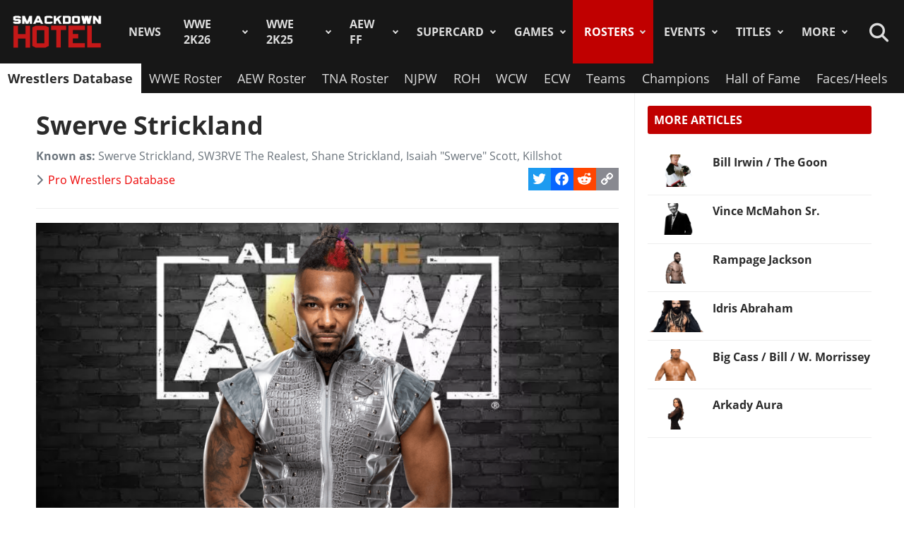

--- FILE ---
content_type: text/html; charset=utf-8
request_url: https://www.thesmackdownhotel.com/wrestlers/isaiah-scott-shane-strickland
body_size: 20216
content:
<!DOCTYPE html>
<html lang="en-gb" dir="ltr">
<head>
<meta charset="utf-8">
<meta name="author" content="Fabio &quot;Fantomius&quot; Broggi">
<meta name="viewport" content="width=device-width, initial-scale=1">
<meta name="description" content="See all the wrestling stats of Swerve Strickland, with Real Name, Height, Weight, Age, Titles Won, Finishers, Theme Songs, Tag Teams, Cagematch profile, Wikipedia, and more.">
<link rel="preconnect" href="https://fonts.gstatic.com" crossorigin>
<link rel="preconnect" href="https://www.gamesatlas.com">
<link rel="dns-prefetch" href="https://www.gamesatlas.com">
<link rel="modulepreload" href="/media/vendor/bootstrap/js/dropdown.min.js?5.3.2" fetchpriority="low">
<link rel="modulepreload" href="/media/system/js/keepalive.min.js?08e025" fetchpriority="low">
<link rel="modulepreload" href="/media/com_finder/js/finder.min.js?5729ed" fetchpriority="low">
<link rel="modulepreload" href="/media/system/js/messages.min.js?7a5169" fetchpriority="low">
<link rel="preload" as="style" onload="this.rel='stylesheet'" href="https://fonts.googleapis.com/css2?family=Montserrat:ital,wght@0,400;0,800;1,800&display=swap" media="all">
<link rel="preload" as="style" onload="this.rel='stylesheet'" href="/media/com_jchoptimize/cache/css/6ab87329ba443983f4ad1a2298404ce0626be7e66880ad9483bff1361dd421f6.css" media="all">
<title>Swerve Strickland: Profile, Career Stats, Face/Heel Turns, Titles Won &amp; Gimmicks | Pro Wrestlers Database</title>
<link href="/favicon.ico" rel="icon" type="image/vnd.microsoft.icon">
<link rel="stylesheet" href="/media/com_jchoptimize/cache/css/6ab87329ba443983f4ad1a2298404ce010bb01b6c8252af1372e1ee2d1f4d6e9.css">
<script type="application/json" class="joomla-script-options new">{"joomla.jtext":{"MDL_MODALTXT_CLOSE":"close","MDL_MODALTXT_PREVIOUS":"previous","MDL_MODALTXT_NEXT":"next","RLTA_BUTTON_SCROLL_LEFT":"Scroll buttons to the left","RLTA_BUTTON_SCROLL_RIGHT":"Scroll buttons to the right","MOD_FINDER_SEARCH_VALUE":"Search &hellip;","ERROR":"Error","MESSAGE":"Message","NOTICE":"Notice","WARNING":"Warning","JCLOSE":"Close","JOK":"OK","JOPEN":"Open"},"bootstrap.dropdown":{".dropdown-toggle":{"flip":true,"boundary":"scrollParent","reference":"toggle","display":"static","popperConfig":true}},"system.paths":{"root":"","rootFull":"https:\/\/www.thesmackdownhotel.com\/","base":"","baseFull":"https:\/\/www.thesmackdownhotel.com\/"},"csrf.token":"3fe3e47891ccc8ca9e4cdde66b65b6df","system.keepalive":{"interval":3600000,"uri":"\/index.php?option=com_ajax&amp;format=json"}}</script>
<script type="application/ld+json">{"@context":"https://schema.org","@type":"BreadcrumbList","@id":"https://www.thesmackdownhotel.com/#/schema/BreadcrumbList/19","itemListElement":[{"@type":"ListItem","position":1,"item":{"@id":"https://www.thesmackdownhotel.com/","name":"Home"}},{"@type":"ListItem","position":2,"item":{"@id":"https://www.thesmackdownhotel.com/wrestlers/","name":"Rosters"}},{"@type":"ListItem","position":3,"item":{"@id":"https://www.thesmackdownhotel.com/wrestlers/","name":"Wrestlers Database"}},{"@type":"ListItem","position":4,"item":{"name":"Swerve Strickland"}}]}</script>
<meta property="og:locale" content="en_GB" class="4SEO_ogp_tag">
<meta property="og:url" content="https://www.thesmackdownhotel.com/wrestlers/isaiah-scott-shane-strickland" class="4SEO_ogp_tag">
<meta property="og:site_name" content="The SmackDown Hotel" class="4SEO_ogp_tag">
<meta property="og:type" content="article" class="4SEO_ogp_tag">
<meta property="og:title" content="Swerve Strickland: Profile, Career Stats, Face/Heel Turns, Titles Won & Gimmicks | Pro Wrestlers Database" class="4SEO_ogp_tag">
<meta property="og:description" content="See all the wrestling stats of Swerve Strickland, with Real Name, Height, Weight, Age, Titles Won, Finishers, Theme Songs, Tag Teams, Cagematch profile, Wikipedia, and more." class="4SEO_ogp_tag">
<meta property="fb:app_id" content="966242223397117" class="4SEO_ogp_tag">
<meta property="og:image" content="https://www.thesmackdownhotel.com/images/wrestling/wrestlers/full-body/isaiah-swerve-scott.png" class="4SEO_ogp_tag">
<meta property="og:image:width" content="800" class="4SEO_ogp_tag">
<meta property="og:image:height" content="566" class="4SEO_ogp_tag">
<meta property="og:image:secure_url" content="https://www.thesmackdownhotel.com/images/wrestling/wrestlers/full-body/isaiah-swerve-scott.png" class="4SEO_ogp_tag">
<meta name="twitter:card" content="summary_large_image" class="4SEO_tcards_tag">
<meta name="twitter:site" content="@TheSDHotel" class="4SEO_tcards_tag">
<meta name="twitter:url" content="https://www.thesmackdownhotel.com/wrestlers/isaiah-scott-shane-strickland" class="4SEO_tcards_tag">
<meta name="twitter:title" content="Swerve Strickland: Profile, Career Stats, Face/Heel Turns, Titles Won & Gimmicks | Pro Wrestlers Database" class="4SEO_tcards_tag">
<meta name="twitter:description" content="See all the wrestling stats of Swerve Strickland, with Real Name, Height, Weight, Age, Titles Won, Finishers, Theme Songs, Tag Teams, Cagematch profile, Wikipedia, and more." class="4SEO_tcards_tag">
<meta name="twitter:image" content="https://www.thesmackdownhotel.com/images/wrestling/wrestlers/full-body/isaiah-swerve-scott.png" class="4SEO_tcards_tag">
<link rel="canonical" href="https://www.thesmackdownhotel.com/wrestlers/isaiah-scott-shane-strickland" class="4SEO_auto_canonical">
<link rel="preload" as="font" type="font/woff2" href="https://www.gamesatlas.com/templates/SDH_J4/fonts/open-sans-v18-latin-regular.woff2" crossorigin>
<link rel="preload" as="font" type="font/woff2" href="https://www.gamesatlas.com/templates/SDH_J4/fonts/open-sans-v18-latin-700.woff2" crossorigin>
<link rel="preload" as="font" type="font/woff2" href="https://www.gamesatlas.com/templates/SDH_J4/fonts/fontawesome-pro/fa-light-300.woff2" crossorigin>
<link rel="apple-touch-icon" sizes="180x180" href="/apple-touch-icon.png?2024-08">
<link rel="icon" type="image/png" sizes="32x32" href="/favicon-32x32.png?2024-08">
<link rel="icon" type="image/png" sizes="16x16" href="/favicon-16x16.png?2024-08">
<link rel="icon" type="image/png" sizes="192x192" href="/android-chrome-192x192.png?2024-08">
<link rel="manifest" href="/site.webmanifest?2024-08">
<link rel="mask-icon" href="/safari-pinned-tab.svg?2024-08" color="#c00000">
<link rel="shortcut icon" href="/favicon.ico?2024-08">
<meta name="apple-mobile-web-app-title" content="The SmackDown Hotel">
<meta name="application-name" content="The SmackDown Hotel">
<meta name="msapplication-TileColor" content="#c00000">
<meta name="theme-color" content="#c00000">
<script type="text/javascript" async data-noptimize="1" data-cfasync="false" src="//scripts.pubnation.com/tags/eaa301a5-5ead-4c3a-ab2e-ee01cd0267f4.js"></script>
<meta http-equiv="Content-Security-Policy" content="block-all-mixed-content">
	<meta name="robots" content="max-snippet:-1, max-image-preview:large, max-video-preview:-1" class="4SEO_robots_tag">
	<script type="application/ld+json" class="4SEO_structured_data_breadcrumb">{
    "@context": "http://schema.org",
    "@type": "BreadcrumbList",
    "itemListElement": [
        {
            "@type": "listItem",
            "position": 1,
            "name": "Home",
            "item": "https://www.thesmackdownhotel.com/"
        },
        {
            "@type": "listItem",
            "position": 2,
            "name": "Rosters",
            "item": "https://www.thesmackdownhotel.com/wrestlers/"
        },
        {
            "@type": "listItem",
            "position": 3,
            "name": "Wrestlers Database",
            "item": "https://www.thesmackdownhotel.com/wrestlers/"
        }
    ]
}</script>
<script type="application/ld+json" class="4SEO_structured_data_page">{
    "@context": "http://schema.org",
    "@graph": [
        {
            "@type": "Article",
            "author": {
                "@id": "https://www.thesmackdownhotel.com/#fabio__fantomius__broggi_bcee16e0d7"
            },
            "dateModified": "2025-11-23T20:46:55Z",
            "datePublished": "2019-10-26T20:16:22Z",
            "description": "See all the wrestling stats of Swerve Strickland, with Real Name, Height, Weight, Age, Titles Won, Finishers, Theme Songs, Tag Teams, Cagematch profile, Wikipedia, and more.",
            "headline": "Swerve Strickland: Profile, Career Stats, Face/Heel Turns, Titles Won & Gimmicks | Pro Wrestlers Database",
            "image": [
                {
                    "@type": "ImageObject",
                    "url": "https://www.thesmackdownhotel.com/images/wrestling/wrestlers/full-body/isaiah-swerve-scott.png",
                    "caption": "",
                    "description": "",
                    "width": 800,
                    "height": 566
                }
            ],
            "inLanguage": "en-GB",
            "mainEntityOfPage": {
                "@type": "WebPage",
                "url": "https://www.thesmackdownhotel.com/wrestlers/isaiah-scott-shane-strickland"
            },
            "publisher": {
                "@id": "https://www.thesmackdownhotel.com/#defaultPublisher"
            },
            "url": "https://www.thesmackdownhotel.com/wrestlers/isaiah-scott-shane-strickland"
        },
        {
            "@type": "Person",
            "name": "Fabio \"Fantomius\" Broggi",
            "@id": "https://www.thesmackdownhotel.com/#fabio__fantomius__broggi_bcee16e0d7"
        },
        {
            "@id": "https://www.thesmackdownhotel.com/#defaultPublisher",
            "@type": "Organization",
            "url": "https://www.thesmackdownhotel.com/",
            "logo": {
                "@id": "https://www.thesmackdownhotel.com/#defaultLogo"
            },
            "name": "The SmackDown Hotel"
        },
        {
            "@id": "https://www.thesmackdownhotel.com/#defaultLogo",
            "@type": "ImageObject",
            "url": "https://www.thesmackdownhotel.com/images/resources/sdh-logo-2020.png",
            "width": 434,
            "height": 180
        }
    ]
}</script></head>
<body id="bd"  class="">
<noscript class="4SEO_analytics_rule_3"><iframe src="https://www.googletagmanager.com/ns.html?id=GTM-TXS822F" height="0" width="0" style="display:none;visibility:hidden"></iframe></noscript>
<a id="Top"></a>
<ul class="accessibility">
<li><a href="#ja-current-content" title="Skip to content">Skip to content</a></li>
<li><a href="#ja-mainnav" title="Skip to main navigation">Skip to main navigation</a></li>
<li><a href="#ja-sidebar" title="Skip to 2nd column">Skip to 2nd column</a></li>
</ul>
<!-- BEGIN: HEADER -->
<header id="ja-header-main">
<!-- USER BAR -->
<!-- BEGIN: MAIN NAVIGATION -->
<div id="ja-mainnav">
<div class="ja-header-wrapper">
<div class="flex-container">
<!-- LOGO -->
<div id="ja-logo">
<a href="/" class="site-logo" title="The SmackDown Hotel">
<img src="/images/resources/sdh-logo-2024.png#joomlaImage://local-images/resources/sdh-logo-2024.png?width=434&height=180" alt="The SmackDown Hotel" title="The SmackDown Hotel" width="434" height="180">
</a>
</div>
<!-- MAIN MENU -->
<nav id="cssmenu"><ul class="mod-menu mod-list  nav-pills">
<li class="nav-item item-2 default menu-item-home"><a href="/" class="menu-item-home">Home</a></li><li class="nav-item item-197"><a href="/news/" >News</a></li><li class="nav-item item-2836 deeper parent"><a href="/wwe2k26/" >WWE 2K26</a><ul class="mod-menu__sub list-unstyled"><li class="nav-item item-2837 header-game-logo"><a href="/wwe2k26/" class="header-game-logo"><img src="/images/games/logo/wwe2k26.png" alt="Logo" width="300" height="110" loading="lazy"></a></li><li class="nav-item item-2838"><a href="/wwe2k26/" ><span class="p-2 fa-light fa-memo" aria-hidden="true"></span>Overview</a></li><li class="nav-item item-2839"><a href="/wwe2k26/news/" ><span class="p-2 fa-light fa-newspaper" aria-hidden="true"></span>News</a></li><li class="nav-item item-2840"><a href="/wwe2k26/roster/" ><span class="p-2 fa-light fa-people-group" aria-hidden="true"></span>Roster</a></li><li class="nav-item item-2849"><a href="/news/wwe2k26/wwe-2k26-editions-guide-pre-order-monday-night-war-and-attitude-era-content" ><span class="p-2 fa-light fa-boxes-stacked" aria-hidden="true"></span>Game Editions</a></li><li class="nav-item item-2842"><a href="/wwe2k26/arenas/" ><span class="p-2 fa-light fa-square-ring" aria-hidden="true"></span>Arenas</a></li><li class="nav-item item-2843"><a href="/news/wwe2k26/wwe-2k26-dlc-list-all-ringside-pass-and-release-dates" ><span class="p-2 fa-light fa-download" aria-hidden="true"></span>DLC</a></li><li class="nav-item item-2844"><a href="/news/wwe2k26/wwe-2k26-locker-codes-list-myfaction" ><span class="p-2 fa-light fa-unlock" aria-hidden="true"></span>Locker Codes</a></li><li class="nav-item item-2845"><a href="/news/wwe2k26/wwe-2k26-cm-punk-showcase-matches-list" ><span class="p-2 fa-light fa-list" aria-hidden="true"></span>2K Showcase</a></li><li class="nav-item item-2848"><a href="/wwe2k26/match-types/" ><span class="p-2 fa-light fa-table-picnic" aria-hidden="true"></span>Match Types</a></li><li class="nav-item item-2852"><a href="/wwe2k26/screenshots/" ><span class="p-2 fa-light fa-image" aria-hidden="true"></span>Screenshots</a></li><li class="nav-item item-2854"><a href="/wwe2k26/covers/" ><span class="p-2 fa-light fa-image-portrait" aria-hidden="true"></span>Cover</a></li></ul></li><li class="nav-item item-2787 deeper parent"><a href="/wwe2k25/" >WWE 2K25</a><ul class="mod-menu__sub list-unstyled"><li class="nav-item item-2788 header-game-logo"><a href="/wwe2k25/" class="header-game-logo"><img src="/images/games/logo/wwe2k25.png" alt="Logo" width="300" height="110" loading="lazy"></a></li><li class="nav-item item-2789"><a href="/wwe2k25/" ><span class="p-2 fa-light fa-memo" aria-hidden="true"></span>Overview</a></li><li class="nav-item item-2790"><a href="/wwe2k25/news/" ><span class="p-2 fa-light fa-newspaper" aria-hidden="true"></span>News</a></li><li class="nav-item item-2791"><a href="/wwe2k25/roster/" ><span class="p-2 fa-light fa-people-group" aria-hidden="true"></span>Roster</a></li><li class="nav-item item-2792"><a href="/wwe2k25/guides/" ><span class="p-2 fa-light fa-book" aria-hidden="true"></span>Guides</a></li><li class="nav-item item-2793"><a href="/wwe2k25/arenas/" ><span class="p-2 fa-light fa-square-ring" aria-hidden="true"></span>Arenas</a></li><li class="nav-item item-2795"><a href="/news/wwe2k25/wwe-2k25-dlc-list-all-characters-packs-and-release-dates" ><span class="p-2 fa-light fa-download" aria-hidden="true"></span>DLC</a></li><li class="nav-item item-2796"><a href="/news/wwe2k25/wwe-2k25-locker-codes-list-myfaction" ><span class="p-2 fa-light fa-unlock" aria-hidden="true"></span>Locker Codes</a></li><li class="nav-item item-2798"><a href="/news/wwe2k25/wwe-2k25-bloodline-dynasty-showcase-full-matches-list" ><span class="p-2 fa-light fa-list" aria-hidden="true"></span>2K Showcase</a></li><li class="nav-item item-2832"><a href="/news/wwe2k25/wwe-2k25-all-myrise-unlockables-and-how-to-unlock-them" ><span class="p-2 fa-light fa-list-check" aria-hidden="true"></span>MyRISE</a></li><li class="nav-item item-2815"><a href="/news/wwe2k25/wwe-2k25-the-island" ><span class="p-2 fa-light fa-island-tropical" aria-hidden="true"></span>The Island</a></li><li class="nav-item item-2794"><a href="/wwe2k25/match-types/" ><span class="p-2 fa-light fa-table-picnic" aria-hidden="true"></span>Match Types</a></li><li class="nav-item item-2799"><a href="/news/wwe2k25/wwe-2k25-editions-guide-pre-order-and-deluxe-content" ><span class="p-2 fa-light fa-boxes-stacked" aria-hidden="true"></span>Game Editions</a></li><li class="nav-item item-2800"><a href="/news/wwe2k25/wwe-2k25-controls-scheme-full-guide-for-ps5-xbox-ps4" ><span class="p-2 fa-light fa-gamepad-modern" aria-hidden="true"></span>Controls</a></li><li class="nav-item item-2801"><a href="/news/wwe2k25/wwe-2k25-mygm-mode-full-guide-all-features-tips-tricks" ><span class="p-2 fa-light fa-user-tie" aria-hidden="true"></span>MyGM Mode</a></li><li class="nav-item item-2802"><a href="/wwe2k25/screenshots/" ><span class="p-2 fa-light fa-image" aria-hidden="true"></span>Screenshots</a></li><li class="nav-item item-2804"><a href="/wwe2k25/artworks/" ><span class="p-2 fa-light fa-image-portrait" aria-hidden="true"></span>Artworks</a></li><li class="nav-item item-2805"><a href="/wwe2k25/covers/" ><span class="p-2 fa-light fa-image-portrait" aria-hidden="true"></span>Cover</a></li></ul></li><li class="nav-item item-1557 deeper parent"><a href="/aew-fight-forever/" >AEW FF</a><ul class="mod-menu__sub list-unstyled"><li class="nav-item item-1558 header-game-logo"><a href="/aew-fight-forever/" class="header-game-logo"><img src="/images/jch-optimize/ng/images_games_logo_aew-fight-forever.webp" alt="Logo" width="300" height="110"></a></li><li class="nav-item item-1559"><a href="/aew-fight-forever/" >Overview</a></li><li class="nav-item item-1564"><a href="/news/aew-games/" >News</a></li><li class="nav-item item-2226"><a href="/aew-fight-forever/roster/" >Roster</a></li><li class="nav-item item-2329"><a href="/aew-fight-forever/guides/" >Guides</a></li><li class="nav-item item-1561"><a href="/news/aew-games/aew-fight-forever-arenas-full-list-all-shows-and-ppvs" >Arenas</a></li><li class="nav-item item-2227"><a href="/news/aew-games/aew-fight-forever-match-types-list" >Match Types</a></li><li class="nav-item item-2325"><a href="/news/aew-games/aew-fight-forever-dlc-list-all-characters-packs-and-release-dates" >DLC</a></li><li class="nav-item item-2327"><a href="/news/aew-games/aew-fight-forever-road-to-elite-chapters-blocks-list" >Road To Elite</a></li><li class="nav-item item-1560"><a href="/news/aew-games/aew-fight-forever-minigames-list" >Minigames</a></li><li class="nav-item item-2326"><a href="/news/aew-games/aew-fight-forever-controls-full-guide-for-ps5-ps4-xbox-pc" >Controls</a></li><li class="nav-item item-2324"><a href="/news/aew-games/aew-fight-forever-elite-edition-content-revealed" >Game Editions</a></li><li class="nav-item item-2323"><a href="/aew-fight-forever/screenshots/" >Screenshots</a></li></ul></li><li class="nav-item item-367 deeper parent"><a href="/supercard/" >SuperCard</a><ul class="mod-menu__sub list-unstyled"><li class="nav-item item-763 header-game-logo"><a href="/supercard/" class="header-game-logo"><img src="/images/jch-optimize/ng/images_games_logo_supercard.webp" alt="Logo" width="300" height="110"></a></li><li class="nav-item item-368"><a href="/supercard/" >Overview</a></li><li class="nav-item item-369"><a href="/supercard/news/" >News</a></li><li class="nav-item item-427"><a href="/supercard/cards-catalog/" >Cards Catalog</a></li><li class="nav-item item-453"><a href="/supercard/season-1-cards/" >Legacy Cards</a></li><li class="nav-item item-429"><a href="/supercard/roster/" >Roster</a></li><li class="nav-item item-371"><a href="/supercard/guides/" >Guides &amp; FAQ</a></li><li class="nav-item item-376"><a href="/supercard/screenshots/" >Screenshots</a></li><li class="nav-item item-377"><a href="/supercard/videos/" >Videos</a></li><li class="nav-item item-405"><a href="/supercard/covers/" >Cover</a></li><li class="nav-item item-380"><a href="/forum/forum/226-wwe-supercard/" target="_blank" rel="noopener noreferrer">Discussion</a></li></ul></li><li class="nav-item item-342 deeper parent"><a href="/games/" >Games</a><ul class="mod-menu__sub list-unstyled"><li class="nav-item item-2518 parent"><a href="/wwe2k24/" >WWE 2K24</a></li><li class="nav-item item-2229 parent"><a href="/wwe2k23/" >WWE 2K23</a></li><li class="nav-item item-1819 parent"><a href="/wwe2k22/" >WWE 2K22</a></li><li class="nav-item item-1233 parent"><a href="/wwe2k20/" >WWE 2K20</a></li><li class="nav-item item-1512 parent"><a href="/games/virtual-basement-the-wrestling-code" >The Wrestling Code</a></li><li class="nav-item item-1419 parent"><a href="/wwe-2k-battlegrounds/" >2K Battlegrounds</a></li><li class="nav-item item-679 parent"><a href="/champions/" >WWE Champions</a></li><li class="nav-item item-1020 parent"><a href="/wwe2k19/" >WWE 2K19</a></li><li class="nav-item item-677 parent"><a href="/wwe2k18/" >WWE 2K18</a></li><li class="nav-item item-420 parent"><a href="/wwe2k17/" >WWE 2K17</a></li><li class="nav-item item-344 parent"><a href="/wwe2k16/" >WWE 2K16</a></li><li class="nav-item item-2713"><a href="/roster/most-games-appearances" >Most Appearances</a></li><li class="nav-item item-210"><a href="/games/" >All Games</a></li></ul></li><li class="nav-item item-1150 current active deeper parent"><a href="/wrestlers/" >Rosters</a><ul class="mod-menu__sub list-unstyled"><li class="nav-item item-1149 current active"><a href="/wrestlers/" aria-current="location">Wrestlers Database</a></li><li class="nav-item item-1467"><a href="/roster/wwe/" >WWE Roster</a></li><li class="nav-item item-1468"><a href="/roster/aew/" >AEW Roster</a></li><li class="nav-item item-1469"><a href="/roster/tna-impact-wrestling/" >TNA Roster</a></li><li class="nav-item item-2217"><a href="/roster/njpw/" >NJPW</a></li><li class="nav-item item-1470"><a href="/roster/roh/" >ROH</a></li><li class="nav-item item-1472"><a href="/roster/?promotion=wcw&amp;date=all-time" >WCW</a></li><li class="nav-item item-1473"><a href="/roster/?promotion=ecw&amp;date=all-time" >ECW</a></li><li class="nav-item item-2706"><a href="/roster/current-teams/" >Teams</a></li><li class="nav-item item-2705"><a href="/roster/current-champions/" >Champions</a></li><li class="nav-item item-1492"><a href="/roster/hall-of-fame/" >Hall of Fame</a></li><li class="nav-item item-2715"><a href="/roster/?promotion=wwe&amp;show=face-heel" >Faces/Heels</a></li></ul></li><li class="nav-item item-1059 deeper parent"><a href="/events-results/ppv-special/" >Events</a><ul class="mod-menu__sub list-unstyled"><li class="nav-item item-1028"><a href="/events-results/" >Events Database</a></li><li class="nav-item item-1003"><a href="/events-results/ppv-special/" >PPV &amp; Special Events</a></li><li class="nav-item item-1157"><a href="/events-results/wwe-ppv-list-pay-per-views-special-events-schedule" >WWE PPV Schedule</a></li><li class="nav-item item-2709"><a href="/events-results/aew-ppv-list-pay-per-views-special-events-schedule" >AEW PPV Schedule</a></li><li class="nav-item item-1027"><a href="/events-results/wwe/" >WWE Shows</a></li><li class="nav-item item-1329"><a href="/events-results/aew/" >AEW Shows</a></li><li class="nav-item item-1108"><a href="/events-results/tna/" >TNA Shows</a></li><li class="nav-item item-2246"><a href="/events-results/ppv-special/njpw/" >NJPW Shows</a></li><li class="nav-item item-1190"><a href="/events-results/roh/" >ROH Shows</a></li><li class="nav-item item-1061"><a href="/events-results/wcw/" >WCW Shows</a></li><li class="nav-item item-1097"><a href="/events-results/ecw/" >ECW Shows</a></li><li class="nav-item item-1156"><a href="/events-results/wwe-crowd-attendance-records-top-50-events-in-history" >Attendance Records</a></li><li class="nav-item item-1158"><a href="/events-results/list-of-wwe-ppv-theme-songs-all-pay-per-view-themes-in-history" >PPV Theme Songs</a></li><li class="nav-item item-2782"><a href="/games/arenas/" >Games Arenas</a></li></ul></li><li class="nav-item item-2574 deeper parent"><a href="/title-history/" >Titles</a><ul class="mod-menu__sub list-unstyled"><li class="nav-item item-2573"><a href="/title-history/" >All Titles</a></li><li class="nav-item item-2575"><a href="/title-history/wwe/" >WWE Titles</a></li><li class="nav-item item-2576"><a href="/title-history/aew/" >AEW Titles</a></li><li class="nav-item item-2577"><a href="/title-history/tna/" >TNA Titles</a></li><li class="nav-item item-2581"><a href="/title-history/njpw/" >NJPW Titles</a></li><li class="nav-item item-2578"><a href="/title-history/roh/" >ROH Titles</a></li><li class="nav-item item-2776"><a href="/title-history/nwa/" >NWA Titles</a></li><li class="nav-item item-2579"><a href="/title-history/wcw/" >WCW Titles</a></li><li class="nav-item item-2580"><a href="/title-history/ecw/" >ECW Titles</a></li><li class="nav-item item-2707"><a href="/roster/current-champions/" >Champions</a></li><li class="nav-item item-2777"><a href="/tournaments/" >Accomplishments</a></li><li class="nav-item item-2775"><a href="/games/championships/" >Games</a></li></ul></li><li class="nav-item item-1055 deeper parent"><a href="#" >More</a><ul class="mod-menu__sub list-unstyled"><li class="nav-item item-2718"><a href="/promotions/" >Promotions Index</a></li><li class="nav-item item-2780"><a href="/match-types/" >Match Types</a></li><li class="nav-item item-2714"><a href="/today-in-pro-wrestling-history" >Today In History</a></li><li class="nav-item item-2708"><a href="/pro-wrestling-stats/" >Records &amp; Stats</a></li><li class="nav-item item-212"><a href="/gallery/" >Images Gallery</a></li><li class="nav-item item-234"><a href="/videos/" >Videos</a></li><li class="nav-item item-1302"><a href="https://prowrestlingmods.io/" target="_blank" rel="noopener noreferrer">WWE 2K Mods</a></li><li class="nav-item item-213"><a href="/forum/" target="_blank" rel="noopener noreferrer">Forum</a></li><li class="nav-item item-1232"><a href="/contact/" >Contact us</a></li><li class="nav-item item-1451"><a href="/work-with-us/" >Work With Us</a></li></ul></li></ul>
</nav>
<!-- SEARCH -->
<div class="dropdown search-toggle">
<div class="dropdown-toggle icon-search" data-bs-toggle="dropdown"></div>
<div class="dropdown-menu">
<div id="ja-search" class="clearfix">
<form class="mod-finder js-finder-searchform form-search" action="/search" method="get" role="search">
<label for="mod-finder-searchword676" class="visually-hidden finder">Search</label><div class="mod-finder__search input-group"><input type="text" name="q" id="mod-finder-searchword676" class="js-finder-search-query form-control" value="" placeholder="Search &hellip;"><button class="btn btn-primary" type="submit"><span class="icon-search icon-white" aria-hidden="true"></span> Search</button></div>
</form>
</div>
</div>
</div>
</div>
</div>
</div>
<!-- END: MAIN NAVIGATION -->
<nav id="ja-subnav1" class="clearfix">
<div class="ja-header-wrapper">
<ul class="mod-menu mod-list ">
<li class="nav-item item-1149 current active"><a href="/wrestlers/" aria-current="location">Wrestlers Database</a></li><li class="nav-item item-1467"><a href="/roster/wwe/" >WWE Roster</a></li><li class="nav-item item-1468"><a href="/roster/aew/" >AEW Roster</a></li><li class="nav-item item-1469"><a href="/roster/tna-impact-wrestling/" >TNA Roster</a></li><li class="nav-item item-2217"><a href="/roster/njpw/" >NJPW</a></li><li class="nav-item item-1470"><a href="/roster/roh/" >ROH</a></li><li class="nav-item item-1472"><a href="/roster/?promotion=wcw&amp;date=all-time" >WCW</a></li><li class="nav-item item-1473"><a href="/roster/?promotion=ecw&amp;date=all-time" >ECW</a></li><li class="nav-item item-2706"><a href="/roster/current-teams/" >Teams</a></li><li class="nav-item item-2705"><a href="/roster/current-champions/" >Champions</a></li><li class="nav-item item-1492"><a href="/roster/hall-of-fame/" >Hall of Fame</a></li><li class="nav-item item-2715"><a href="/roster/?promotion=wwe&amp;show=face-heel" >Faces/Heels</a></li></ul>
</div>
</nav>
</header>
<!-- END: HEADER -->
<div id="ja-wrapper" class="ja-wrapper-fl">
<!-- BEGIN: HOME SPOTLIGHT -->
<!-- END: HOME SPOTLIGHT -->
<!-- BEGIN: LEFT COLUMN -->
<!-- END: LEFT COLUMN -->
<div id="ja-container">
<main id="ja-mainbody">
<!-- BEGIN: CONTENT -->
<div id="ja-content" class="com_content itemid-1149 wrestlers-database" >
<div id="system-message-container" aria-live="polite"></div>
<article id="ja-current-content">
<div class="com-content-article item-page wrestlers-database">
<meta content="en-GB" />
<div class="page-header">
<h1>
            Swerve Strickland        </h1>
</div>
<dl class="article-info"><strong>Known as:</strong> Swerve Strickland, SW3RVE The Realest, Shane Strickland, Isaiah "Swerve" Scott, Killshot</dl>
<div class="article-info-block">
<dl class="article-info text-muted">
<dt class="article-info-term">
				Details		</dt>
<dd class="category-name">
<span class="icon-chevron-right icon-fw" aria-hidden="true"></span> <a href="/roster/" itemprop="genre">Pro Wrestlers Database</a> </dd>
</dl>
<span class="a2a_kit a2a_kit_size_32 addtoany_list">
<a class="a2a_button_twitter"></a>
<a class="a2a_button_facebook"></a>
<a class="a2a_button_reddit"></a>
<a class="a2a_button_copy_link"></a>
</span>
</div>
<hr>
<div class="article-content com-content-article__body">
<figure class="pull-none item-image" itemprop="image" itemscope itemtype="http://schema.org/ImageObject">
<div class="rosterbanner-new img-fit contain promotion-aew brand-">
<img class="wrestler-fullbody" src="/images/wrestling/wrestlers/full-body/isaiah-swerve-scott.png" alt="Swerve Strickland - Pro Wrestlers Database" title="Swerve Strickland - Pro Wrestlers Database" width="800" height="566">
</div>
</figure>
<p>On this page you find the full wrestling profile of <strong>Swerve Strickland</strong>, with his <strong>Career History</strong>, real name, age, height and weight, the Promotions he worked for, all the Face/Heel turns, the Championship Titles he won, his Finishers, Theme Songs, Tag Teams and Stables, his appearance changes through the years, and more.</p><p><strong>Stephon Strickland</strong> was born in Tacoma, Washington on September 30, 1990, and  he is currently 35 years old. </p><p>He is currently working for <a href="/promotions/all-elite-wrestling">All Elite Wrestling</a> under the ring  name of <strong>Swerve Strickland</strong>. </p><p>Swerve Strickland is a 2-time World Champion, and has won a total of 7 championships in major promotions during his career.</p><!-- START: Quick Index: a4c1a12ab87b48ee7adffda73290f15f --><div class="rl_quickindex well"><h2 class="index-header">Swerve Strickland Profile Index</h2><div class="index-wrapper"><ul class="index index-level-2"><li class="index-item"><a href="/wrestlers/isaiah-scott-shane-strickland#profile-info" data-heading="profile-info" class="index-link">Profile Info</a><li class="index-item"><a href="/wrestlers/isaiah-scott-shane-strickland#career-history" data-heading="career-history" class="index-link">Career History</a><ul class="index index-level-3"><li class="index-item"><a href="/wrestlers/isaiah-scott-shane-strickland#roles" data-heading="roles" class="index-link">Roles</a></li><li class="index-item"><a href="/wrestlers/isaiah-scott-shane-strickland#promotions-history" data-heading="promotions-history" class="index-link">Promotions History</a></li><li class="index-item"><a href="/wrestlers/isaiah-scott-shane-strickland#images-history" data-heading="images-history" class="index-link">Images History</a></li><li class="index-item"><a href="/wrestlers/isaiah-scott-shane-strickland#face-heel-turns" data-heading="face-heel-turns" class="index-link">Face / Heel Turns</a></li><li class="index-item"><a href="/wrestlers/isaiah-scott-shane-strickland#card-positions" data-heading="card-positions" class="index-link">Card Positions</a></li><li class="index-item"><a href="/wrestlers/isaiah-scott-shane-strickland#finishers" data-heading="finishers" class="index-link">Finishers</a></li><li class="index-item"><a href="/wrestlers/isaiah-scott-shane-strickland#theme-songs" data-heading="theme-songs" class="index-link">Theme Songs</a></ul></li><li class="index-item"><a href="/wrestlers/isaiah-scott-shane-strickland#titles-accomplishments" data-heading="titles-accomplishments" class="index-link">Titles &amp; Accomplishments</a><li class="index-item"><a href="/wrestlers/isaiah-scott-shane-strickland#teams-relations" data-heading="teams-relations" class="index-link">Teams &amp; Relations</a><li class="index-item"><a href="/wrestlers/isaiah-scott-shane-strickland#isaiah-swerve-scott-games-appearances-3" data-heading="isaiah-swerve-scott-games-appearances-3" class="index-link">Isaiah "Swerve" Scott Games Appearances (3)</a><ul class="index index-level-3"><li class="index-item"><a href="/wrestlers/isaiah-scott-shane-strickland#wwe-main-series-1-26" data-heading="wwe-main-series-1-26" class="index-link">WWE Main Series (1/26)</a></li><li class="index-item"><a href="/wrestlers/isaiah-scott-shane-strickland#other-games-2" data-heading="other-games-2" class="index-link">Other Games (2)</a></ul></li></ul></div></div><!-- END: Quick Index: a4c1a12ab87b48ee7adffda73290f15f --><div>
<h2 class="module indexed"><span id="profile-info" class="anchor"></span><span class="heading_text">Profile Info</span></h2>
<div><ul class="fields-container">
<li class="field-entry gender gender"> <span class="field-label">Gender</span><span class="field-value "><span class="male">Male</span></span></li>
<li class="field-entry real-name "> <span class="field-label">Real Name</span><span class="field-value ">Stephon Strickland</span></li>
<li class="field-entry ring-names unstyled subfields-inline-text ring-names"> <span class="field-label">Ring Names</span><span class="field-value "><ul class="fields-container">
<li class="present"><span class="field-entry first name"><span class="field-value ">Swerve Strickland</span></span> <small style="color: #999;">(<span class="field-entry from-date"><span class="field-value ">March 6, 2022</span></span> - <span class="field-entry to-date"><span class="field-value ">Present</span></span>)</small></li><li><span class="field-entry first name"><span class="field-value ">SW3RVE The Realest</span></span> <small style="color: #999;">(<span class="field-entry from-date"><span class="field-value ">February 26, 2022</span></span> - <span class="field-entry to-date"><span class="field-value ">April 30, 2022</span></span>)</small></li><li><span class="field-entry first name"><span class="field-value ">Shane Strickland</span></span> <small style="color: #999;">(<span class="field-entry from-date"><span class="field-value ">November 18, 2021</span></span> - <span class="field-entry to-date"><span class="field-value ">March 31, 2022</span></span>)</small></li><li><span class="field-entry first name"><span class="field-value ">Isaiah "Swerve" Scott</span></span> <small style="color: #999;">(<span class="field-entry from-date"><span class="field-value ">July 3, 2019</span></span> - <span class="field-entry to-date"><span class="field-value ">November 17, 2021</span></span>)</small></li><li><span class="field-entry first name"><span class="field-value ">Shane Strickland</span></span> <small style="color: #999;">(<span class="field-entry from-date"><span class="field-value ">November 1, 2018</span></span> - <span class="field-entry to-date"><span class="field-value ">July 2, 2019</span></span>)</small></li><li><span class="field-entry first name"><span class="field-value ">Killshot</span></span> <small style="color: #999;">(<span class="field-entry from-date"><span class="field-value ">April 1, 2015</span></span> - <span class="field-entry to-date"><span class="field-value ">October 31, 2018</span></span>)</small></li><li><span class="field-entry first name"><span class="field-value ">Shane Strickland</span></span> <small style="color: #999;">(<span class="field-entry from-date"><span class="field-value ">February 19, 2011</span></span> - <span class="field-entry to-date"><span class="field-value ">March 31, 2015</span></span>)</small></li>	</ul></span></li>
<li class="field-entry born ">
<span class="field-label ">Born</span>
<span class="field-value ">
September 30, 1990 (age 35)
</span>
</li>
<li class="field-entry nationality country"> <span class="field-label">Nationality</span><span class="field-value "><span class="usa"><img src="/images/jch-optimize/ng/images_resources_flags_resized_usa.webp" alt="Nationality: United States" title="Nationality: United States" class="field-value-icon" width="60" height="40">United States</span></span></li>
<li class="field-entry birth-place from"> <span class="field-label">Birth Place</span><span class="field-value ">Tacoma, Washington</span></li>
<li class="field-entry billed-from unstyled subfields-inline-text billed-from"> <span class="field-label">Billed From</span><span class="field-value "><ul class="fields-container">
<li><span class="field-entry first"><span class="field-value ">Tacoma, Washington</span></span></li>	</ul></span></li>
<li class="field-entry height height">
<span class="field-label ">Height</span>
<span class="field-value ">
6 ft 1 in (185 cm)</span>
</span>
</li>
<li class="field-entry weights unstyled subfields-inline-text weight"> <span class="field-label">Weight</span><span class="field-value "><ul class="fields-container">
<li><span class="field-entry first"><span class="field-value ">
201 lbs (91 kg)
</span></span></li>	</ul></span></li>
<li class="field-entry nicknames "> <span class="field-label">Nicknames</span><span class="field-value ">Swerve</span></li></ul>
</div>
<h2 class="module indexed"><span id="career-history" class="anchor"></span><span class="heading_text">Career History</span></h2>
<div><ul class="fields-container">
<li class="field-entry roles full-width subfields-inline-text roles"> <h3 class=" indexed"><span id="roles" class="anchor"></span><span class="heading_text">Roles</span></h3><span class="field-value "><ul class="fields-container">
<li class="present"><span class="field-entry first"><span class="field-value "><span class="wrestler">Wrestler</span></span></span> <small style="color: #999;">(<span class="field-entry from-date"><span class="field-value ">February 19, 2011</span></span> - <span class="field-entry to-date"><span class="field-value ">Present</span></span>)</small></li>	</ul></span></li>
<li class="field-entry companies field-entry full-width subfields subfields-inline-text"> <h3 class=" indexed"><span id="promotions-history" class="anchor"></span><span class="heading_text">Promotions History</span></h3><span class="field-value "><table class="fields-container table-border-top" width="100%"><thead><tr><th class="promotion">Promotion</th><th class="from-date">from</th><th class="to-date">to</th></tr></thead><tbody><tr class="present"><td><span class="field-entry promotion"><span class="field-label">Promotion</span><span class="field-value "><span class="aew"><a href="/roster/?promotion=aew&date=2024" style="color: inherit;"><img src="/images/jch-optimize/ng/images_wrestling_promotions_resized_aew-logo-2024__36x20.webp" alt="All Elite Wrestling" title="All Elite Wrestling" class="field-value-icon" width="36" height="20">AEW</a></span></span></span></td><td><span class="field-entry from-date"><small style="color:#999"><span class="field-value ">March 6, 2022</span></small></span></td><td><span class="field-entry to-date"><small style="color:#999"><span class="field-value ">Present</span></small></span></td></tr><tr><td><span class="field-entry promotion"><span class="field-label">Promotion</span><span class="field-value "><span class="roh"><a href="/roster/?promotion=roh&date=2022" style="color: inherit;"><img src="/images/wrestling/promotions/resized/roh-logo-2022-2_36x20.png" alt="Ring of Honor" title="Ring of Honor" class="field-value-icon" width="36" height="20">ROH</a></span></span></span></td><td><span class="field-entry from-date"><small style="color:#999"><span class="field-value ">April 1, 2022</span></small></span></td><td><span class="field-entry to-date"><small style="color:#999"><span class="field-value ">December 10, 2022</span></small></span></td></tr><tr><td><span class="field-entry promotion"><span class="field-label">Promotion</span><span class="field-value "><span class="njpw"><a href="/roster/?promotion=njpw&date=2022" style="color: inherit;"><img src="/images/jch-optimize/ng/images_wrestling_promotions_resized_njpw__36x20.webp" alt="New Japan Pro Wrestling" title="New Japan Pro Wrestling" class="field-value-icon" width="36" height="20">NJPW</a></span></span></span><span class="field-entry brands"><span class="field-label ">Brand</span>
<span class="field-value ">
<span class="strong">STRONG</span>
</span></span></td><td><span class="field-entry from-date"><small style="color:#999"><span class="field-value ">February 17, 2022</span></small></span></td><td><span class="field-entry to-date"><small style="color:#999"><span class="field-value ">March 20, 2022</span></small></span></td></tr><tr><td><span class="field-entry promotion"><span class="field-label">Promotion</span><span class="field-value "><span class="wwe"><a href="/roster/?promotion=wwe&date=2021" style="color: inherit;"><img src="/images/jch-optimize/ng/images_wrestling_promotions_resized_wwe-logo-2014__36x20.webp" alt="World Wrestling Entertainment" title="World Wrestling Entertainment" class="field-value-icon" width="36" height="20" loading="lazy">WWE</a></span></span></span><span class="field-entry brands"><span class="field-label ">Brand</span>
<span class="field-value ">
<span class="smackdown">SmackDown</span>
</span></span></td><td><span class="field-entry from-date"><small style="color:#999"><span class="field-value ">October 1, 2021</span></small></span></td><td><span class="field-entry to-date"><small style="color:#999"><span class="field-value ">November 18, 2021</span></small></span></td></tr><tr><td><span class="field-entry promotion"><span class="field-label">Promotion</span><span class="field-value "><span class="wwe"><a href="/roster/?promotion=wwe&date=2020" style="color: inherit;"><img src="/images/jch-optimize/ng/images_wrestling_promotions_resized_wwe-logo-2014__36x20.webp" alt="World Wrestling Entertainment" title="World Wrestling Entertainment" class="field-value-icon" width="36" height="20" loading="lazy">WWE</a></span></span></span><span class="field-entry brands"><span class="field-label ">Brand</span>
<span class="field-value ">
<span class="nxt">NXT</span>
</span></span></td><td><span class="field-entry from-date"><small style="color:#999"><span class="field-value ">July 3, 2019</span></small></span></td><td><span class="field-entry to-date"><small style="color:#999"><span class="field-value ">September 30, 2021</span></small></span></td></tr><tr><td><span class="field-entry promotion"><span class="field-label">Promotion</span><span class="field-value "><span class="wwe"><a href="/roster/?promotion=wwe&date=2020" style="color: inherit;"><img src="/images/jch-optimize/ng/images_wrestling_promotions_resized_wwe-logo-2014__36x20.webp" alt="World Wrestling Entertainment" title="World Wrestling Entertainment" class="field-value-icon" width="36" height="20" loading="lazy">WWE</a></span></span></span><span class="field-entry brands"><span class="field-label ">Brand</span>
<span class="field-value ">
<span class="205-live">205 Live</span>
</span></span></td><td><span class="field-entry from-date"><small style="color:#999"><span class="field-value ">July 23, 2019</span></small></span></td><td><span class="field-entry to-date"><small style="color:#999"><span class="field-value ">October 14, 2020</span></small></span></td></tr><tr><td><span class="field-entry promotion"><span class="field-label">Promotion</span><span class="field-value "><span class="evolve"><a href="/roster/?promotion=evolve&date=2018" style="color: inherit;"><img src="/images/jch-optimize/ng/images_wrestling_promotions_resized_evolve__36x20.webp" alt="EVOLVE Wrestling" title="EVOLVE Wrestling" class="field-value-icon" width="36" height="20" loading="lazy">EVOLVE</a></span></span></span></td><td><span class="field-entry from-date"><small style="color:#999"><span class="field-value ">May 19, 2018</span></small></span></td><td><span class="field-entry to-date"><small style="color:#999"><span class="field-value ">April 13, 2019</span></small></span></td></tr><tr><td><span class="field-entry promotion"><span class="field-label">Promotion</span><span class="field-value "><span class="lucha-underground"><a href="/roster/?promotion=lucha-underground&date=2017" style="color: inherit;"><img src="/images/jch-optimize/ng/images_wrestling_promotions_resized_lucha-underground__36x20.webp" alt="Lucha Underground" title="Lucha Underground" class="field-value-icon" width="36" height="20" loading="lazy">LUCHA</a></span></span></span></td><td><span class="field-entry from-date"><small style="color:#999"><span class="field-value ">April 1, 2015</span></small></span></td><td><span class="field-entry to-date"><small style="color:#999"><span class="field-value ">October 31, 2018</span></small></span></td></tr><tr><td><span class="field-entry promotion"><span class="field-label">Promotion</span><span class="field-value "><span class="pwg"><a href="/roster/?promotion=pwg&date=2017" style="color: inherit;"><img src="/images/wrestling/promotions/resized/pwg-2_36x20.png" alt="Pro Wrestling Guerrilla" title="Pro Wrestling Guerrilla" class="field-value-icon" width="36" height="20" loading="lazy">PWG</a></span></span></span></td><td><span class="field-entry from-date"><small style="color:#999"><span class="field-value ">October 30, 2016</span></small></span></td><td><span class="field-entry to-date"><small style="color:#999"><span class="field-value ">August 17, 2018</span></small></span></td></tr><tr><td><span class="field-entry promotion"><span class="field-label">Promotion</span><span class="field-value "><span class="czw"><a href="/roster/?promotion=czw&date=2015" style="color: inherit;"><img src="/images/jch-optimize/ng/images_wrestling_promotions_resized_czw__36x20.webp" alt="Combat Zone Wrestling" title="Combat Zone Wrestling" class="field-value-icon" width="36" height="20" loading="lazy">CZW</a></span></span></span></td><td><span class="field-entry from-date"><small style="color:#999"><span class="field-value ">February 4, 2012</span></small></span></td><td><span class="field-entry to-date"><small style="color:#999"><span class="field-value ">December 9, 2017</span></small></span></td></tr><tr><td><span class="field-entry promotion"><span class="field-label">Promotion</span><span class="field-value "><span class="wxw"><a href="/roster/?promotion=wxw&date=2016" style="color: inherit;"><img src="/images/wrestling/promotions/resized/wxw-3_36x20.png" alt="Westside Xtreme Wrestling" title="Westside Xtreme Wrestling" class="field-value-icon" width="36" height="20" loading="lazy">WXW</a></span></span></span></td><td><span class="field-entry from-date"><small style="color:#999"><span class="field-value ">March 11, 2016</span></small></span></td><td><span class="field-entry to-date"><small style="color:#999"><span class="field-value ">October 15, 2016</span></small></span></td></tr><tr><td><span class="field-entry promotion"><span class="field-label">Promotion</span><span class="field-value "><span class="dg-usa"><a href="/roster/?promotion=dg-usa&date=2013" style="color: inherit;"><img src="/images/jch-optimize/ng/images_wrestling_promotions_resized_dg-usa__36x20.webp" alt="Dragon Gate USA" title="Dragon Gate USA" class="field-value-icon" width="36" height="20" loading="lazy">DGUSA</a></span></span></span></td><td><span class="field-entry from-date"><small style="color:#999"><span class="field-value ">April 6, 2013</span></small></span></td><td><span class="field-entry to-date"><small style="color:#999"><span class="field-value ">February 23, 2014</span></small></span></td></tr><tr><td><span class="field-entry promotion"><span class="field-label">Promotion</span><span class="field-value "><span class="evolve"><a href="/roster/?promotion=evolve&date=2013" style="color: inherit;"><img src="/images/jch-optimize/ng/images_wrestling_promotions_resized_evolve-1__36x20.webp" alt="EVOLVE Wrestling" title="EVOLVE Wrestling" class="field-value-icon" width="36" height="20" loading="lazy">EVOLVE</a></span></span></span></td><td><span class="field-entry from-date"><small style="color:#999"><span class="field-value ">May 5, 2012</span></small></span></td><td><span class="field-entry to-date"><small style="color:#999"><span class="field-value ">September 22, 2013</span></small></span></td></tr></tbody></table></span></li>
<li class="field-entry images full-width unstyled wrestlers-roster"> <h3 class=" indexed"><span id="images-history" class="anchor"></span><span class="heading_text">Images History</span></h3><span class="field-value "><div class="roster_section roster2k22">
<div class="roster"><img src="/images/wrestling/wrestlers/s/swerve-strickland-2025.png" alt="Apr 2025" title="Apr 2025" width="200" height="200" loading="lazy"><div class="roster_name">Apr 2025</div></div><div class="roster"><img src="/images/jch-optimize/ng/images_wrestling_wrestlers_s_swerve-strickland-2023.webp" alt="Sep 2023" title="Sep 2023" width="200" height="200" loading="lazy"><div class="roster_name">Sep 2023</div></div><div class="roster"><img src="/images/wrestling/wrestlers/s/swerve-strickland.png" alt="Mar 2022" title="Mar 2022" width="196" height="196" loading="lazy"><div class="roster_name">Mar 2022</div></div><div class="roster"><img src="/images/wrestling/wrestlers/i/isaiah-scott-2021.png" alt="Dec 2020" title="Dec 2020" width="150" height="150" loading="lazy"><div class="roster_name">Dec 2020</div></div><div class="roster"><img src="/images/wrestling/wrestlers/i/isaiah-scott-2019.png" alt="Jul 2019" title="Jul 2019" width="196" height="196" loading="lazy"><div class="roster_name">Jul 2019</div></div><div class="roster"><img src="/images/wrestling/wrestlers/i/isaiah-scott-2018-shane-strickland.png" alt="Nov 2018" title="Nov 2018" width="196" height="196" loading="lazy"><div class="roster_name">Nov 2018</div></div><div class="roster"><img src="/images/wrestling/wrestlers/i/isaiah-scott-2014-killshot.png" alt="Apr 2015" title="Apr 2015" width="196" height="196" loading="lazy"><div class="roster_name">Apr 2015</div></div><div class="roster"><img src="/images/wrestling/wrestlers/i/isaiah-scott-2012-shane-strickland.png" alt="Feb 2011" title="Feb 2011" width="196" height="196" loading="lazy"><div class="roster_name">Feb 2011</div></div>	</div></span></li>
<li class="field-entry alignments full-width alignments"> <h3 class=" indexed"><span id="face-heel-turns" class="anchor"></span><span class="heading_text">Face / Heel Turns</span></h3><span class="field-value "><table class="fields-container table-border-top" width="100%"><thead><tr><th class="">Alignment</th><th class=" name">Details</th><th class="from-date">from</th><th class="to-date">to</th></tr></thead><tbody><tr class="present"><td><span class="field-entry"><span class="field-value "><span class="face">Face</span></span></span></td><td><span class="field-entry name"><span class="field-value ">Was assaulted by Brian Cage, Bishop Kaun and Toa Liona</span></span></td><td><span class="field-entry from-date"><small style="color:#999"><span class="field-value ">May 8, 2024</span></small></span></td><td><span class="field-entry to-date"><small style="color:#999"><span class="field-value ">Present</span></small></span></td></tr><tr><td><span class="field-entry"><span class="field-value "><span class="tweener">Tweener</span></span></span></td><td><span class="field-entry name"><span class="field-value ">Started acting less heelish during a feud with Samoa Joe and Adam Page</span></span></td><td><span class="field-entry from-date"><small style="color:#999"><span class="field-value ">February 28, 2024</span></small></span></td><td><span class="field-entry to-date"><small style="color:#999"><span class="field-value ">May 7, 2024</span></small></span></td></tr><tr><td><span class="field-entry"><span class="field-value "><span class="heel">Heel</span></span></span></td><td><span class="field-entry name"><span class="field-value ">Turned on his partner Keith Lee and formed Mogul Affiliates</span></span></td><td><span class="field-entry from-date"><small style="color:#999"><span class="field-value ">December 21, 2022</span></small></span></td><td><span class="field-entry to-date"><small style="color:#999"><span class="field-value ">February 27, 2024</span></small></span></td></tr><tr><td><span class="field-entry"><span class="field-value "><span class="tweener">Tweener</span></span></span></td><td><span class="field-entry name"><span class="field-value ">Started acting more aggressive with his tag partner Keith Lee</span></span></td><td><span class="field-entry from-date"><small style="color:#999"><span class="field-value ">September 4, 2022</span></small></span></td><td><span class="field-entry to-date"><small style="color:#999"><span class="field-value ">December 20, 2022</span></small></span></td></tr><tr><td><span class="field-entry"><span class="field-value "><span class="face">Face</span></span></span></td><td><span class="field-entry name"><span class="field-value ">Turned with the rest of Hit Row for a feud against Legado del Fantasma</span></span></td><td><span class="field-entry from-date"><small style="color:#999"><span class="field-value ">July 13, 2021</span></small></span></td><td><span class="field-entry to-date"><small style="color:#999"><span class="field-value ">September 3, 2022</span></small></span></td></tr><tr><td><span class="field-entry"><span class="field-value "><span class="heel">Heel</span></span></span></td><td><span class="field-entry name"><span class="field-value ">Attacked Leon Ruff after losing a match to him</span></span></td><td><span class="field-entry from-date"><small style="color:#999"><span class="field-value ">February 17, 2021</span></small></span></td><td><span class="field-entry to-date"><small style="color:#999"><span class="field-value ">July 12, 2021</span></small></span></td></tr><tr><td><span class="field-entry"><span class="field-value "><span class="face">Face</span></span></span></td><td><span class="field-entry name"><span class="field-value ">Debuted on 205 Live as a face</span></span></td><td><span class="field-entry from-date"><small style="color:#999"><span class="field-value ">July 23, 2019</span></small></span></td><td><span class="field-entry to-date"><small style="color:#999"><span class="field-value ">February 16, 2021</span></small></span></td></tr><tr><td><span class="field-entry"><span class="field-value "><span class="heel">Heel</span></span></span></td><td><span class="field-entry name"><span class="field-value ">Did a worked shoot promo towards MLW management</span></span></td><td><span class="field-entry from-date"><small style="color:#999"><span class="field-value ">November 23, 2018</span></small></span></td><td><span class="field-entry to-date"><small style="color:#999"><span class="field-value ">July 22, 2019</span></small></span></td></tr><tr><td><span class="field-entry"><span class="field-value "><span class="face">Face</span></span></span></td><td><span class="field-entry name"><span class="field-value ">Started acting as a face in Lucha Underground</span></span></td><td><span class="field-entry from-date"><small style="color:#999"><span class="field-value ">November 14, 2015</span></small></span></td><td><span class="field-entry to-date"><small style="color:#999"><span class="field-value ">November 22, 2018</span></small></span></td></tr><tr><td><span class="field-entry"><span class="field-value "><span class="heel">Heel</span></span></span></td><td><span class="field-entry name"><span class="field-value ">Debuted to Lucha Underground as the heel Killshot</span></span></td><td><span class="field-entry from-date"><small style="color:#999"><span class="field-value ">February 8, 2015</span></small></span></td><td><span class="field-entry to-date"><small style="color:#999"><span class="field-value ">November 13, 2015</span></small></span></td></tr><tr><td><span class="field-entry"><span class="field-value "><span class="face">Face</span></span></span></td><td></td><td><span class="field-entry from-date"><small style="color:#999"><span class="field-value ">February 19, 2011</span></small></span></td><td><span class="field-entry to-date"><small style="color:#999"><span class="field-value ">February 7, 2015</span></small></span></td></tr></tbody></table></span></li>
<li class="field-entry card-position full-width subfields-inline-text roles"> <h3 class=" indexed"><span id="card-positions" class="anchor"></span><span class="heading_text">Card Positions</span></h3><span class="field-value "><table class="fields-container table-border-top" width="100%"><thead><tr><th class="card-position">Status</th><th class=" name">Details</th><th class="from-date">from</th><th class="to-date">to</th></tr></thead><tbody><tr class="present"><td><span class="field-entry card-position"><span class="field-value "><span class="field-entry brands"><span class="field-value"><span class="aew">AEW</span></span></span> <span class="upper">Upper Card</span></span></span></td><td></td><td><span class="field-entry from-date"><small style="color:#999"><span class="field-value ">November 22, 2025</span></small></span></td><td><span class="field-entry to-date"><small style="color:#999"><span class="field-value ">Present</span></small></span></td></tr><tr><td><span class="field-entry card-position"><span class="field-value "><span class="field-entry brands"><span class="field-value"><span class="aew">AEW</span></span></span> <span class="injured">Injured</span></span></span></td><td><span class="field-entry name"><span class="field-value ">Meniscus surgery</span></span></td><td><span class="field-entry from-date"><small style="color:#999"><span class="field-value ">August 25, 2025</span></small></span></td><td><span class="field-entry to-date"><small style="color:#999"><span class="field-value ">November 21, 2025</span></small></span></td></tr></tbody></table></span></li></ul>
</div>
<div><ul class="fields-container">
<li class="field-entry finishers full-width subfields-inline-text finishers"> <h3 class=" indexed"><span id="finishers" class="anchor"></span><span class="heading_text">Finishers</span></h3><span class="field-value "><ul class="fields-container">
<li class="present"><span class="field-entry first"><span class="field-value ">Swerve Stomp</span></span> - <span class="field-entry"><span class="field-value ">Diving Double Foot Stomp to a seated opponent's chest</span></span> <small style="color: #999;">(<span class="field-entry from-date"><span class="field-value ">February 19, 2011</span></span> - <span class="field-entry to-date"><span class="field-value ">Present</span></span>)</small></li><li class="present"><span class="field-entry first"><span class="field-value ">Big Pressure / JML Driver / Storm Cradle Driver</span></span> - <span class="field-entry"><span class="field-value ">Half Nelson Wheelbarrow Driver</span></span> <small style="color: #999;">(<span class="field-entry from-date"><span class="field-value ">February 19, 2011</span></span> - <span class="field-entry to-date"><span class="field-value ">Present</span></span>)</small></li><li class="present"><span class="field-entry first"><span class="field-value ">House Call</span></span> - <span class="field-entry"><span class="field-value ">Running Single Leg Dropkick to the back of the opponents head</span></span> <small style="color: #999;">(<span class="field-entry from-date"><span class="field-value ">July 3, 2019</span></span> - <span class="field-entry to-date"><span class="field-value ">Present</span></span>)</small></li>	</ul></span></li>
<li class="field-entry theme-songs full-width subfields subfields-inline-text"> <h3 class=" indexed"><span id="theme-songs" class="anchor"></span><span class="heading_text">Theme Songs</span></h3><span class="field-value "><ul class="fields-container">
<li class="present"><span class="field-entry first theme-song"><span class="field-label">Theme Song</span><span class="field-value ">"Big Pressure" by Sw3rve The Realest feat. Flash Garments</span></span> - <span class="field-entry"><span class="field-value "><span class="single">Single</span></span></span> <small style="color: #999;">(<span class="field-entry from-date"><span class="field-value ">March 6, 2022</span></span> - <span class="field-entry to-date"><span class="field-value ">Present</span></span>)</small></li><li><span class="field-entry first theme-song"><span class="field-label">Theme Song</span><span class="field-value ">"Now You Know" by def rebel - with Hit Row</span></span> - <span class="field-entry"><span class="field-value "><span class="team">Team</span></span></span> <small style="color: #999;">(<span class="field-entry from-date"><span class="field-value ">May 11, 2021</span></span> - <span class="field-entry to-date"><span class="field-value ">November 18, 2021</span></span>)</small></li><li><span class="field-entry first theme-song"><span class="field-label">Theme Song</span><span class="field-value ">"Fly Life" by def rebel feat. Chris Doli</span></span> - <span class="field-entry"><span class="field-value "><span class="single">Single</span></span></span> <small style="color: #999;">(<span class="field-entry from-date"><span class="field-value ">July 3, 2019</span></span> - <span class="field-entry to-date"><span class="field-value ">May 10, 2021</span></span>)</small></li><li><span class="field-entry first theme-song"><span class="field-label">Theme Song</span><span class="field-value ">"Ready For This" by All Good Things</span></span> - <span class="field-entry"><span class="field-value "><span class="single">Single</span></span></span> <small style="color: #999;">(<span class="field-entry from-date"><span class="field-value ">April 1, 2015</span></span> - <span class="field-entry to-date"><span class="field-value ">October 31, 2018</span></span>)</small></li><li><span class="field-entry first theme-song"><span class="field-label">Theme Song</span><span class="field-value ">"Ain't Nobody" by Chaka Khan</span></span> - <span class="field-entry"><span class="field-value "><span class="single">Single</span></span></span> <small style="color: #999;">(<span class="field-entry from-date"><span class="field-value ">February 4, 2012</span></span> - <span class="field-entry to-date"><span class="field-value ">December 9, 2017</span></span>)</small></li>	</ul></span></li></ul>
</div>
<h2 class="module indexed"><span id="titles-accomplishments" class="anchor"></span><span class="heading_text">Titles &amp; Accomplishments</span></h2>
<div><ul class="fields-container">
<li class="field-entry titles-auto full-width no-border"><span class="field-value ">
<h3>World Wrestling Entertainment</h3><ul class="unstyled"><li> <a class="no-color" href="/title-history/wwe/nxt-north-american-championship"><img class="field-value-icon" src="/images/wrestling/titles/wwe/resized/nxt-north-american-championship_64x36.png" alt="NXT North American Championship" title="NXT North American Championship" width="64" height="36" loading="lazy"><strong>x1</strong>  NXT North American Championship</a></li></ul><h3>All Elite Wrestling</h3><ul class="unstyled"><li> <a class="no-color" href="/title-history/aew/aew-world-championship"><img class="field-value-icon" src="/images/wrestling/titles/aew/resized/aew-world-championship_64x36.png" alt="AEW World Championship" title="AEW World Championship" width="64" height="36" loading="lazy"><strong>x1</strong>  AEW World Championship</a></li><li> <a class="no-color" href="/title-history/aew/aew-world-tag-team-championship"><img class="field-value-icon" src="/images/wrestling/titles/aew/resized/aew-world-tag-team-championship_64x36.png" alt="AEW World Tag Team Championship" title="AEW World Tag Team Championship" width="64" height="36" loading="lazy"><strong>x1</strong>  AEW World Tag Team Championship</a> <span class="article-info">(with Keith Lee)</span></li></ul><h3>Lucha Underground</h3><ul class="unstyled"><li> <a class="no-color" href="/title-history/lucha-underground-trios-championship"><img class="field-value-icon" src="/images/wrestling/titles/others/resized/lucha-underground-trios-real-r_64x36.png" alt="Lucha Underground Trios Championship" title="Lucha Underground Trios Championship" width="64" height="36" loading="lazy"><strong>x2</strong>  Lucha Underground Trios Championship</a> <span class="article-info">(1 with Willie Mack & AR Fox, 1 with Willie Mack & Matt Cross / Son of Havoc)</span></li></ul><h3>Major League Wrestling</h3><ul class="unstyled"><li> <a class="no-color" href="/title-history/mlw-world-heavyweight-championship"><img class="field-value-icon" src="/images/wrestling/titles/others/resized/mlw-world-heavyweight-championship_64x36.png" alt="MLW World Heavyweight Championship" title="MLW World Heavyweight Championship" width="64" height="36" loading="lazy"><strong>x1</strong>  MLW World Heavyweight Championship</a></li></ul><h3>EVOLVE</h3><ul class="unstyled"><li> <a class="no-color" href="/title-history/wwe/wwe-evolve-championship"><img class="field-value-icon" src="/images/wrestling/titles/wwe/resized/evolve-championship-r_64x36.png" alt="WWE Evolve Championship" title="WWE Evolve Championship" width="64" height="36" loading="lazy"><strong>x1</strong>  EVOLVE Championship</a></li></ul></span></li>
<li class="field-entry titles full-width"><span class="field-value "><h3>Combat Zone Wrestling</h3>
<ul>
<li>1 CZW World Heavyweight Championship</li>
<li>2 CZW Wired TV Championship</li>
</ul>
<h3>Westside Xtreme Wrestling</h3>
<ul>
<li>1 wXw World Tag Team Championship (with David Starr)</li>
</ul>
<h3>DEFY Wrestling</h3>
<ul>
<li>2 DEFY World Championship</li>
<li>1 DEFY Tag Team Championship (with Christopher Daniels)</li>
</ul>
<h3>Ground Xero Wrestling</h3>
<ul>
<li>1 GXW Respect Championship</li>
</ul>
<h3>PCW Ultra</h3>
<ul>
<li>1 PCW Ultra Heavyweight Championship</li>
<li>1 PCW Ultralight Championship</li>
</ul>
<h3>Pro Wrestling 2.0</h3>
<ul>
<li>1 PW2.0 Heavyweigt Championship</li>
</ul>
<h3>Vicious Outcast Wrestling</h3>
<ul>
<li>1 VOW Hyper Sonic Championship</li>
</ul>
<h3>WrestleCircus</h3>
<ul>
<li>1 WrestleCircus Ringmaster Championship</li>
</ul></span></li>
<li class="field-entry accomplishments full-width"> <h3 class="">Other Accomplishments</h3><span class="field-value "><ul>
<li>wXw World Tag Team League Winner (2016 – with David Starr)</li>
<li>MLW World Heavyweight Championship Tournament Winner (2018)</li>
<li>WrestleCircus Carnival Cash-In Winner (2017)</li>
<li>2° in PWI 500 (2024)</li>
</ul></span></li></ul>
</div>
<h2 class="module indexed"><span id="teams-relations" class="anchor"></span><span class="heading_text">Teams &amp; Relations</span></h2>
<div><ul class="fields-container">
<li class="field-entry teams full-width subfields-inline-text"> <h3 class="">Tag Teams &amp; Stables</h3><span class="field-value "><ul class="fields-container">
<li><span class="field-entry first"><span class="field-value ">Mogul Embassy</span></span> - <span class="field-entry"><span class="field-value "><a href="/wrestlers/ar-fox">AR Fox</a>, <a href="/wrestlers/bishop-kaun">Bishop Kaun</a>, <a href="/wrestlers/brian-cage">Brian Cage</a>, <a href="/wrestlers/prince-nana">Prince Nana</a>, <a href="/wrestlers/toa-liona">Toa Liona</a></span></span> <small style="color: #999;">(<span class="field-entry from-date"><span class="field-value ">April 7, 2023</span></span> - <span class="field-entry to-date"><span class="field-value ">May 8, 2024</span></span>)</small></li><li><span class="field-entry first"><span class="field-value ">Mogul Affiliates</span></span> - <span class="field-entry"><span class="field-value "><a href="/wrestlers/granden-goetzman">Granden Goetzman</a>, <a href="/wrestlers/gunnar-harland-parker-boudreaux">Parker Boudreaux</a></span></span> <small style="color: #999;">(<span class="field-entry from-date"><span class="field-value ">December 21, 2022</span></span> - <span class="field-entry to-date"><span class="field-value ">April 6, 2023</span></span>)</small></li><li><span class="field-entry first"><span class="field-value ">Swerve In Our Glory</span></span> - <span class="field-entry"><span class="field-value "><a href="/wrestlers/keith-lee">Keith Lee</a></span></span> <small style="color: #999;">(<span class="field-entry from-date"><span class="field-value ">March 18, 2022</span></span> - <span class="field-entry to-date"><span class="field-value ">December 10, 2022</span></span>)</small></li><li><span class="field-entry first"><span class="field-value ">Hit Row</span></span> - <span class="field-entry"><span class="field-value "><a href="/wrestlers/tehuti-miles">Ashante Adonis</a>, <a href="/wrestlers/briana-brandy">B-Fab</a>, <a href="/wrestlers/aj-francis">Top Dolla / AJ Francis</a></span></span> <small style="color: #999;">(<span class="field-entry from-date"><span class="field-value ">May 4, 2021</span></span> - <span class="field-entry to-date"><span class="field-value ">November 18, 2021</span></span>)</small></li><li><span class="field-entry first"><span class="field-value ">Dio Maddin & Isaiah Scott</span></span> - <span class="field-entry"><span class="field-value "><a href="/wrestlers/dio-maddin">Dio Maddin / MACE</a></span></span> <small style="color: #999;">(<span class="field-entry from-date"><span class="field-value ">June 6, 2019</span></span> - <span class="field-entry to-date"><span class="field-value ">August 17, 2019</span></span>)</small></li><li><span class="field-entry first"><span class="field-value ">The Unwanted</span></span> - <span class="field-entry"><span class="field-value "><a href="/wrestlers/colby-corino">Colby Corino</a>, <a href="/wrestlers/eddie-kingston">Eddie Kingston</a>, <a href="/wrestlers/joe-gacy">Joe Gacy</a></span></span> <small style="color: #999;">(<span class="field-entry from-date"><span class="field-value ">March 15, 2019</span></span> - <span class="field-entry to-date"><span class="field-value ">April 6, 2019</span></span>)</small></li><li><span class="field-entry first"><span class="field-value ">JML</span></span> - <span class="field-entry"><span class="field-value "><a href="/wrestlers/david-starr">David Starr</a></span></span> <small style="color: #999;">(<span class="field-entry from-date"><span class="field-value ">March 12, 2016</span></span> - <span class="field-entry to-date"><span class="field-value ">October 14, 2016</span></span>)</small></li>	</ul></span></li>
<li class="field-entry managers full-width subfields-inline-text"> <h3 class="">Managers</h3><span class="field-value "><ul class="fields-container">
<li class="present"><span class="field-entry first"><span class="field-value "><a href="/wrestlers/prince-nana">Prince Nana</a></span></span> <small style="color: #999;">(<span class="field-entry from-date"><span class="field-value ">April 7, 2023</span></span> - <span class="field-entry to-date"><span class="field-value ">Present</span></span>)</small></li>	</ul></span></li></ul>
</div>
<p><div class="games-appearances"><h2 class="indexed"><span id="isaiah-swerve-scott-games-appearances-3" class="anchor"></span><span class="heading_text">Isaiah "Swerve" Scott Games Appearances (3)</span></h2><h3 class="module indexed"><span id="wwe-main-series-1-26" class="anchor"></span><span class="heading_text">WWE Main Series (1/26)</span></h3><div class="roster_section roster2k22"><a href="/roster/wwe2k22/isaiah-swerve-scott"><div class="roster wwe2k22"><div class="img-fit square align-top"><img src="/images/jch-optimize/ng/images_wwe2k22_roster_isaiah-swerve-scott.webp" alt="Isaiah &quot;Swerve&quot; Scott" title="Isaiah &quot;Swerve&quot; Scott" width="150" height="150" itemprop="thumbnailUrl" loading="lazy"></div><div class="roster_name">WWE 2K22</div></div></a></div><h3 class="module indexed"><span id="other-games-2" class="anchor"></span><span class="heading_text">Other Games (2)</span></h3><div class="roster_section roster2k22"><a href="/roster/aew-fight-forever/swerve-strickland"><div class="roster aew-fight-forever"><div class="img-fit square align-top"><img src="/images/jch-optimize/ng/images_aew-games_aew-fight-forever_roster_resized_swerve-strickland__150x150.webp" alt="Swerve Strickland" title="Swerve Strickland" width="150" height="150" itemprop="thumbnailUrl" loading="lazy"></div><div class="roster_name">AEW Fight Forever</div></div></a>
<a href="/roster/supercard/isaiah-swerve-scott"><div class="roster supercard"><div class="img-fit square align-top"><img src="/images/jch-optimize/ng/igallery_16901-17000_resized_SuperCard__IsaiahScott__S5__27__SummerSlam19-16939-216__137x216.webp" alt="Isaiah &quot;Swerve&quot; Scott" title="Isaiah &quot;Swerve&quot; Scott" width="150" height="216" itemprop="thumbnailUrl" loading="lazy"></div><div class="roster_name">SuperCard</div></div></a></div></div></p>
</div> </div>
<section>
<div class="article-info text-muted">
</div>
<nav class="pager pagenav pagenavigation">
<div class="previous">
<a href="/wrestlers/jack-evans" rel="prev">
<span class="icon-chevron-left"></span> <span class="pagenav_title">Jack Evans</span>	</a>
</div>
<div class="next">
<a href="/wrestlers/isiah-kassidy" rel="next">
<span class="pagenav_title">Isiah Kassidy</span> <span class="icon-chevron-right"></span>	</a>
</div>
</nav>
</section>
</div>
</article>
</div>
<!-- END: CONTENT -->
<!-- BEGIN: CONTENT MODULES -->
<section id="ja-contentsl2" class="clearfix">
<div class="module below-main">
<span class="a2a_kit a2a_kit_size_32 addtoany_list">
<a class="a2a_button_twitter"></a>
<a class="a2a_button_facebook"></a>
<a class="a2a_button_reddit"></a>
<a class="a2a_button_copy_link"></a>
</span></div>
<div class="module below-main">
<div class="jcm-mod">
<div id="comment"></div>
<div id="jlexcomment">
<div id="jcm-header">
<ul class="jcm-top jcm-inline">
<li>
<a href="#"><span>
			15 Comments		</span></a>
</li>
<li class="jcm-pull-right" style="position:relative;z-index:20">
<div class="jcm-dropdown onRight">
<a href="#" class="jcm-dropdown-toggle">
<span>Login</span>
</a>
<ul class="jcm-dropdown-menu">
<li>
<a href="#" class="_dx jcm-u-login">
<i class="fas fa-user"></i>
<span>This site</span>
</a>
</li>
<li>
<a href="#" class="_dx jcm-u-oauth" data-action="facebook">
<i class="fab fa-facebook-square"></i>
<span>Facebook</span>
</a>
</li>
<li>
<a href="#" class="_dx jcm-u-oauth" data-action="google">
<i class="fab fa-google"></i>
<span>Google</span>
</a>
</li>
<li>
<a href="#" class="_dx jcm-u-oauth" data-action="twitter">
<i class="fab fa-twitter"></i>
<span>Twitter</span>
</a>
</li>
</ul>
</div>
</li>
</ul>
<!-- Subscribe/Sort by -->
<ul class="jcm-top-secondary jcm-inline">
<li class="jcm-pull-right">
<div class="jcm-dropdown">
<a href="#" class="jcm-dropdown-toggle">
<span class="jcm-dropdown-val">Newest</span>
<i class="fas fa-angle-down"></i>
</a>
<ul class="jcm-dropdown-menu jcm-sortby">
<li>
<a href="#" class="_dx " data-sort="best">Best</a>
</li>
<li>
<a href="#" class="_dx " data-sort="popular">Popular</a>
</li>
<li>
<a href="#" class="_dx active" data-sort="desc">Newest</a>
</li>
<li>
<a href="#" class="_dx " data-sort="asc">Oldest</a>
</li>
</ul>
</div>
</li>
</ul>
</div>
<div class="jcm-form-cp" id="jcm-form">
<div class="jcm-protect-layer"></div>
<div class="_content">
<div class="jcm_form_error"></div>
<form class="jcm_form_input" method="post" action="/index.php?option=com_jlexcomment&task=item.save">
<div class="avatar hovercard">
<img class="jcm-thumb" src="https://www.thesmackdownhotel.com/media/jcm/avatar/jcm_avatar.png" alt="" width="120" height="120" loading="lazy">
</div>
<div class="jcm-form">
<div class="jcm-input-cm">
<span class="jcm-text-placeholder active">
					You must login to post a comment.				</span>
</div>
</div>
<div class="clearfix"></div>
<div class="jcm-symbol-limit">
<span class="symbol-count" data-max="5000"></span>
<span> characters left.</span>
</div>
<div class="clearfix"></div>
</form>
</div>
<div class="forGuest jcm-inline-top" style="display:block">
<div class="jcm-connect">
<div class="jcm-h6">
<span>Log in with </span>
</div>
<ul data-role="login-menu" class="jcm-inline login-buttons">
<li class="auth-site">
<button type="button" class="jcm-u-login" title="Login">
<i class="fas fa-user"></i>
</button>
</li>
<li class="auth-facebook">
<button type="button" class="jcm-u-oauth jcm-tooltip" data-action="facebook" title="Facebook Login">
<i class="fab fa-facebook-f"></i>
</button>
</li>
<li class="auth-twitter">
<button type="button" class="jcm-u-oauth jcm-tooltip" data-action="twitter" title="Twitter Login">
<i class="fab fa-twitter"></i>
</button>
</li>
<li class="auth-google">
<button type="button" class="jcm-u-oauth jcm-tooltip" data-action="google" title="Google Login">
<i class="fab fa-google"></i>
</button>
</li>
</ul>
</div>
</div>
</div>
<div class="jcm-refresh">
<span class="_sw0">
			Loading comment...		</span>
<span class="_sw1">
			The comment will be refreshed after <span class="jcm-refresh-sub">00:00</span>.
		</span>
</div>
<div id="jcm-comments" class="hide hidden">
<ul class="jcm-root jcm-level-1">
<li id="comment-87017" class="jcm-block jcm-expand  " data-parent-id="0" data-id="87017">
<div class="jcm-unpublish-msg">
				This commment is unpublished, pending moderation.			</div>
<div class="avatar hovercard">
<a href="#" class="jcm-user-cm" data-id="2163">
<img src="https://pbs.twimg.com/profile_images/1708152474333302784/DUX1MwZc_normal.jpg" alt="Christofer" width="64" height="64" loading="lazy">
</a>
</div>
<div class="jcm-post-content">
<div class="jcm-flex-content" data-itemscope data-itemtype="http://schema.org/Comment">
<div class="jcm-post-header">
<!-- Name/date/report-flag/expand-collapse -->
<span class="jcm-author">
<a href="#" class="jcm-user-cm" data-id="2163" data-itemprop="author" data-itemscope data-itemtype="http://schema.org/Person">
<span data-itemprop="name">Christofer</span>
</a>
</span>
<span class="jcm-bullet">&middot;</span>
<span class="jcm-date">
		6 months ago	</span>
<meta data-itemprop="dateCreated" content="2025-07-16 23:01:59" />
<ul class="jcm-inline jcm-q-menu">
<li>
<a class="jcm-report jcm-tooltip " title="Report" data-id="87017" href="#">
<i class="fas fa-flag"></i>
</a>
</li>
</ul>
</div>
<div class="jcm-post-body" data-itemprop="text" data-style="0">
		he's tagging with ospreay
	</div>
</div>
<div class="jcm-post-footer">
<!-- voting/reply/share -->
<ul class="jcm-inline jcm-task-list">
<li class="jcm-voting" data-role="voting" data-id="87017">
<span class="jcm-vote-up count-0" data-action="upvote" title="Up vote">
<a href="#" class="jcm-count" data-role="likes">0</a>
<a href="#" class="jcm-control ">Up</a>
</span>
<span class="jcm-vote-down count-0" data-action="downvote" title="Down vote">
<a href="#" class="jcm-count" data-role="likes">0</a>
<a href="#" class="jcm-control ">Down</a>
</span>
</li>
</ul>
</div>
</div>
</li>
<li id="comment-86494" class="jcm-block jcm-expand  " data-parent-id="0" data-id="86494">
<div class="jcm-unpublish-msg">
				This commment is unpublished, pending moderation.			</div>
<div class="avatar hovercard">
<a href="#" class="jcm-user-cm" data-id="3890">
<img src="https://lh3.googleusercontent.com/a/ACg8ocLa0CrMrESpprz1cSYCKqIr4wcIUoP8JABPEF-78_YBy_vaNw=s96-c" alt="Max " width="64" height="64" loading="lazy">
</a>
</div>
<div class="jcm-post-content">
<div class="jcm-flex-content" data-itemscope data-itemtype="http://schema.org/Comment">
<div class="jcm-post-header">
<!-- Name/date/report-flag/expand-collapse -->
<span class="jcm-author">
<a href="#" class="jcm-user-cm" data-id="3890" data-itemprop="author" data-itemscope data-itemtype="http://schema.org/Person">
<span data-itemprop="name">Max </span>
</a>
</span>
<span class="jcm-bullet">&middot;</span>
<span class="jcm-date">
		7 months ago	</span>
<meta data-itemprop="dateCreated" content="2025-06-18 21:14:43" />
<ul class="jcm-inline jcm-q-menu">
<li>
<a class="jcm-report jcm-tooltip " title="Report" data-id="86494" href="#">
<i class="fas fa-flag"></i>
</a>
</li>
</ul>
</div>
<div class="jcm-post-body" data-itemprop="text" data-style="0">
		He must be a face
	</div>
</div>
<div class="jcm-post-footer">
<!-- voting/reply/share -->
<ul class="jcm-inline jcm-task-list">
<li class="jcm-voting" data-role="voting" data-id="86494">
<span class="jcm-vote-up count-0" data-action="upvote" title="Up vote">
<a href="#" class="jcm-count" data-role="likes">0</a>
<a href="#" class="jcm-control ">Up</a>
</span>
<span class="jcm-vote-down count-0" data-action="downvote" title="Down vote">
<a href="#" class="jcm-count" data-role="likes">0</a>
<a href="#" class="jcm-control ">Down</a>
</span>
</li>
</ul>
</div>
</div>
</li>
<li id="comment-76826" class="jcm-block jcm-expand  " data-parent-id="0" data-id="76826">
<div class="jcm-unpublish-msg">
				This commment is unpublished, pending moderation.			</div>
<div class="avatar hovercard">
<a href="#" class="jcm-user-cm" data-id="2240">
<img src="https://lh3.googleusercontent.com/a/ACg8ocIbQu-JMhVP6ZYu79BmpSsayyBpe9mye6cISsJq5y18tlY=s96-c" alt="Victor TH" width="64" height="64" loading="lazy">
</a>
</div>
<div class="jcm-post-content">
<div class="jcm-flex-content" data-itemscope data-itemtype="http://schema.org/Comment">
<div class="jcm-post-header">
<!-- Name/date/report-flag/expand-collapse -->
<span class="jcm-author">
<a href="#" class="jcm-user-cm" data-id="2240" data-itemprop="author" data-itemscope data-itemtype="http://schema.org/Person">
<span data-itemprop="name">Victor TH</span>
</a>
</span>
<span class="jcm-bullet">&middot;</span>
<span class="jcm-date">
		1 years ago	</span>
<meta data-itemprop="dateCreated" content="2024-08-30 00:18:44" />
<ul class="jcm-inline jcm-q-menu">
<li>
<a class="jcm-report jcm-tooltip " title="Report" data-id="76826" href="#">
<i class="fas fa-flag"></i>
</a>
</li>
</ul>
</div>
<div class="jcm-post-body" data-itemprop="text" data-style="0">
		he maybe face again now he is feuding with hangman
	</div>
</div>
<div class="jcm-post-footer">
<!-- voting/reply/share -->
<ul class="jcm-inline jcm-task-list">
<li class="jcm-voting" data-role="voting" data-id="76826">
<span class="jcm-vote-up count-0" data-action="upvote" title="Up vote">
<a href="#" class="jcm-count" data-role="likes">0</a>
<a href="#" class="jcm-control ">Up</a>
</span>
<span class="jcm-vote-down " data-action="downvote" title="Down vote">
<a href="#" class="jcm-count" data-role="likes">2</a>
<a href="#" class="jcm-control ">Down</a>
</span>
</li>
</ul>
</div>
</div>
</li>
<li id="comment-76677" class="jcm-block jcm-expand  " data-parent-id="0" data-id="76677">
<div class="jcm-unpublish-msg">
				This commment is unpublished, pending moderation.			</div>
<div class="avatar hovercard">
<a href="#" class="jcm-user-cm" data-id="2836">
<img src="https://graph.facebook.com/10228266389679392/picture?width=200&height=200" alt="Marwan Abunura" width="64" height="64" loading="lazy">
</a>
</div>
<div class="jcm-post-content">
<div class="jcm-flex-content" data-itemscope data-itemtype="http://schema.org/Comment">
<div class="jcm-post-header">
<!-- Name/date/report-flag/expand-collapse -->
<span class="jcm-author">
<a href="#" class="jcm-user-cm" data-id="2836" data-itemprop="author" data-itemscope data-itemtype="http://schema.org/Person">
<span data-itemprop="name">Marwan Abunura</span>
</a>
</span>
<span class="jcm-bullet">&middot;</span>
<span class="jcm-date">
		1 years ago	</span>
<meta data-itemprop="dateCreated" content="2024-08-15 18:21:10" />
<ul class="jcm-inline jcm-q-menu">
<li>
<a class="jcm-report jcm-tooltip " title="Report" data-id="76677" href="#">
<i class="fas fa-flag"></i>
</a>
</li>
</ul>
</div>
<div class="jcm-post-body" data-itemprop="text" data-style="0">
		Swerve's more of a Tweener as of yesterday's Dynamite
	</div>
</div>
<div class="jcm-post-footer">
<!-- voting/reply/share -->
<ul class="jcm-inline jcm-task-list">
<li class="jcm-voting" data-role="voting" data-id="76677">
<span class="jcm-vote-up " data-action="upvote" title="Up vote">
<a href="#" class="jcm-count" data-role="likes">1</a>
<a href="#" class="jcm-control ">Up</a>
</span>
<span class="jcm-vote-down " data-action="downvote" title="Down vote">
<a href="#" class="jcm-count" data-role="likes">3</a>
<a href="#" class="jcm-control ">Down</a>
</span>
</li>
</ul>
</div>
</div>
</li>
<li id="comment-75067" class="jcm-block jcm-expand  " data-parent-id="0" data-id="75067">
<div class="jcm-unpublish-msg">
				This commment is unpublished, pending moderation.			</div>
<div class="avatar hovercard">
<a href="#" class="jcm-user-cm" data-id="1357">
<img src="https://lh3.googleusercontent.com/a/AEdFTp5cNTifhkhxMQzJVx3m5MQGbY2AdNAL82DAxAIN=s96-c" alt="Anthony Mauro" width="64" height="64" loading="lazy">
</a>
</div>
<div class="jcm-post-content">
<div class="jcm-flex-content" data-itemscope data-itemtype="http://schema.org/Comment">
<div class="jcm-post-header">
<!-- Name/date/report-flag/expand-collapse -->
<span class="jcm-author">
<a href="#" class="jcm-user-cm" data-id="1357" data-itemprop="author" data-itemscope data-itemtype="http://schema.org/Person">
<span data-itemprop="name">Anthony Mauro</span>
</a>
</span>
<span class="jcm-bullet">&middot;</span>
<span class="jcm-date">
		1 years ago	</span>
<meta data-itemprop="dateCreated" content="2024-04-23 00:35:31" />
<ul class="jcm-inline jcm-q-menu">
<li>
<a class="jcm-report jcm-tooltip " title="Report" data-id="75067" href="#">
<i class="fas fa-flag"></i>
</a>
</li>
</ul>
</div>
<div class="jcm-post-body" data-itemprop="text" data-style="0">
		You have AEW twice
	</div>
</div>
<div class="jcm-post-footer">
<!-- voting/reply/share -->
<ul class="jcm-inline jcm-task-list">
<li class="jcm-voting" data-role="voting" data-id="75067">
<span class="jcm-vote-up count-0" data-action="upvote" title="Up vote">
<a href="#" class="jcm-count" data-role="likes">0</a>
<a href="#" class="jcm-control ">Up</a>
</span>
<span class="jcm-vote-down " data-action="downvote" title="Down vote">
<a href="#" class="jcm-count" data-role="likes">3</a>
<a href="#" class="jcm-control ">Down</a>
</span>
</li>
</ul>
</div>
</div>
</li>
<li id="comment-75064" class="jcm-block jcm-expand  " data-parent-id="0" data-id="75064">
<div class="jcm-unpublish-msg">
				This commment is unpublished, pending moderation.			</div>
<div class="avatar hovercard">
<a href="#" class="jcm-user-cm" data-id="1307">
<img src="https://lh3.googleusercontent.com/a/AEdFTp4lQxcXKwyMNTAlqYzznRMWVkGu6cDVfJzGelQo=s96-c" alt="GHOST" width="64" height="64" loading="lazy">
</a>
</div>
<div class="jcm-post-content">
<div class="jcm-flex-content" data-itemscope data-itemtype="http://schema.org/Comment">
<div class="jcm-post-header">
<!-- Name/date/report-flag/expand-collapse -->
<span class="jcm-author">
<a href="#" class="jcm-user-cm" data-id="1307" data-itemprop="author" data-itemscope data-itemtype="http://schema.org/Person">
<span data-itemprop="name">GHOST</span>
</a>
</span>
<span class="jcm-bullet">&middot;</span>
<span class="jcm-date">
		1 years ago	</span>
<meta data-itemprop="dateCreated" content="2024-04-22 14:02:04" />
<ul class="jcm-inline jcm-q-menu">
<li>
<a class="jcm-report jcm-tooltip " title="Report" data-id="75064" href="#">
<i class="fas fa-flag"></i>
</a>
</li>
</ul>
</div>
<div class="jcm-post-body" data-itemprop="text" data-style="0">
		AEW World Champion!
	</div>
</div>
<div class="jcm-post-footer">
<!-- voting/reply/share -->
<ul class="jcm-inline jcm-task-list">
<li class="jcm-voting" data-role="voting" data-id="75064">
<span class="jcm-vote-up " data-action="upvote" title="Up vote">
<a href="#" class="jcm-count" data-role="likes">1</a>
<a href="#" class="jcm-control ">Up</a>
</span>
<span class="jcm-vote-down " data-action="downvote" title="Down vote">
<a href="#" class="jcm-count" data-role="likes">1</a>
<a href="#" class="jcm-control ">Down</a>
</span>
</li>
</ul>
</div>
</div>
</li>
<li id="comment-74365" class="jcm-block jcm-expand  " data-parent-id="0" data-id="74365">
<div class="jcm-unpublish-msg">
				This commment is unpublished, pending moderation.			</div>
<div class="avatar hovercard">
<a href="#" class="jcm-user-cm" data-id="2890">
<img src="https://pbs.twimg.com/profile_images/1744522544215105536/998Yeo-P_normal.jpg" alt="King Slender" width="64" height="64" loading="lazy">
</a>
</div>
<div class="jcm-post-content">
<div class="jcm-flex-content" data-itemscope data-itemtype="http://schema.org/Comment">
<div class="jcm-post-header">
<!-- Name/date/report-flag/expand-collapse -->
<span class="jcm-author">
<a href="#" class="jcm-user-cm" data-id="2890" data-itemprop="author" data-itemscope data-itemtype="http://schema.org/Person">
<span data-itemprop="name">King Slender</span>
</a>
</span>
<span class="jcm-bullet">&middot;</span>
<span class="jcm-date">
		1 years ago	</span>
<meta data-itemprop="dateCreated" content="2024-03-12 06:28:32" />
<ul class="jcm-inline jcm-q-menu">
<li>
<a class="jcm-report jcm-tooltip " title="Report" data-id="74365" href="#">
<i class="fas fa-flag"></i>
</a>
</li>
</ul>
</div>
<div class="jcm-post-body" data-itemprop="text" data-style="0">
		He does still use the JML Driver as a finisher but it's called "Big Pressure" now
	</div>
</div>
<div class="jcm-post-footer">
<!-- voting/reply/share -->
<ul class="jcm-inline jcm-task-list">
<li class="jcm-voting" data-role="voting" data-id="74365">
<span class="jcm-vote-up count-0" data-action="upvote" title="Up vote">
<a href="#" class="jcm-count" data-role="likes">0</a>
<a href="#" class="jcm-control ">Up</a>
</span>
<span class="jcm-vote-down " data-action="downvote" title="Down vote">
<a href="#" class="jcm-count" data-role="likes">1</a>
<a href="#" class="jcm-control ">Down</a>
</span>
</li>
</ul>
</div>
</div>
</li>
<li id="comment-73983" class="jcm-block jcm-expand  " data-parent-id="0" data-id="73983">
<div class="jcm-unpublish-msg">
				This commment is unpublished, pending moderation.			</div>
<div class="avatar hovercard">
<a href="#" class="jcm-user-cm" data-id="738">
<img src="https://lh3.googleusercontent.com/a-/AOh14GjqIczyhrA4PSDhB1NBgOJujOWz6H934cjCv1TVjVU=s96-c" alt="T-Bear The DJ" width="64" height="64" loading="lazy">
</a>
</div>
<div class="jcm-post-content">
<div class="jcm-flex-content" data-itemscope data-itemtype="http://schema.org/Comment">
<div class="jcm-post-header">
<!-- Name/date/report-flag/expand-collapse -->
<span class="jcm-author">
<a href="#" class="jcm-user-cm" data-id="738" data-itemprop="author" data-itemscope data-itemtype="http://schema.org/Person">
<span data-itemprop="name">T-Bear The DJ</span>
</a>
</span>
<span class="jcm-bullet">&middot;</span>
<span class="jcm-date">
		1 years ago	</span>
<meta data-itemprop="dateCreated" content="2024-03-04 20:14:16" />
<ul class="jcm-inline jcm-q-menu">
<li>
<a class="jcm-report jcm-tooltip " title="Report" data-id="73983" href="#">
<i class="fas fa-flag"></i>
</a>
</li>
</ul>
</div>
<div class="jcm-post-body" data-itemprop="text" data-style="0">
		In case u missed it at aew revolution <div><br></div><div>A double turn happened Swerve possibly Babyface or AT least Tweener </div>
</div>
</div>
<div class="jcm-post-footer">
<!-- voting/reply/share -->
<ul class="jcm-inline jcm-task-list">
<li class="jcm-voting" data-role="voting" data-id="73983">
<span class="jcm-vote-up count-0" data-action="upvote" title="Up vote">
<a href="#" class="jcm-count" data-role="likes">0</a>
<a href="#" class="jcm-control ">Up</a>
</span>
<span class="jcm-vote-down " data-action="downvote" title="Down vote">
<a href="#" class="jcm-count" data-role="likes">1</a>
<a href="#" class="jcm-control ">Down</a>
</span>
</li>
</ul>
</div>
</div>
</li>
<li id="comment-73944" class="jcm-block jcm-expand  " data-parent-id="0" data-id="73944">
<div class="jcm-unpublish-msg">
				This commment is unpublished, pending moderation.			</div>
<div class="avatar hovercard">
<a href="#" class="jcm-user-cm" data-id="2836">
<img src="https://graph.facebook.com/10228266389679392/picture?width=200&height=200" alt="Marwan Abunura" width="64" height="64" loading="lazy">
</a>
</div>
<div class="jcm-post-content">
<div class="jcm-flex-content" data-itemscope data-itemtype="http://schema.org/Comment">
<div class="jcm-post-header">
<!-- Name/date/report-flag/expand-collapse -->
<span class="jcm-author">
<a href="#" class="jcm-user-cm" data-id="2836" data-itemprop="author" data-itemscope data-itemtype="http://schema.org/Person">
<span data-itemprop="name">Marwan Abunura</span>
</a>
</span>
<span class="jcm-bullet">&middot;</span>
<span class="jcm-date">
		1 years ago	</span>
<meta data-itemprop="dateCreated" content="2024-03-04 17:55:11" />
<ul class="jcm-inline jcm-q-menu">
<li>
<a class="jcm-report jcm-tooltip " title="Report" data-id="73944" href="#">
<i class="fas fa-flag"></i>
</a>
</li>
</ul>
</div>
<div class="jcm-post-body" data-itemprop="text" data-style="0">
		As of this year's Revolution, I'd say Swerve is a Tweener now, with him refusing Prince Nana's idea to cheat in the triple threat, as opposed to Page, who cheated multiple times. 
	</div>
</div>
<div class="jcm-post-footer">
<!-- voting/reply/share -->
<ul class="jcm-inline jcm-task-list">
<li class="jcm-voting" data-role="voting" data-id="73944">
<span class="jcm-vote-up count-0" data-action="upvote" title="Up vote">
<a href="#" class="jcm-count" data-role="likes">0</a>
<a href="#" class="jcm-control ">Up</a>
</span>
<span class="jcm-vote-down count-0" data-action="downvote" title="Down vote">
<a href="#" class="jcm-count" data-role="likes">0</a>
<a href="#" class="jcm-control ">Down</a>
</span>
</li>
</ul>
</div>
</div>
</li>
<li id="comment-67140" class="jcm-block jcm-expand  " data-parent-id="0" data-id="67140">
<div class="jcm-unpublish-msg">
				This commment is unpublished, pending moderation.			</div>
<div class="avatar hovercard">
<a href="#" class="jcm-user-cm" data-id="1527">
<img src="https://lh3.googleusercontent.com/a/AGNmyxa0A__MVlBYzVWgT6e605rMW-UdUz8vaffoFsXNeA=s96-c" alt="Jake Runyon" width="64" height="64" loading="lazy">
</a>
</div>
<div class="jcm-post-content">
<div class="jcm-flex-content" data-itemscope data-itemtype="http://schema.org/Comment">
<div class="jcm-post-header">
<!-- Name/date/report-flag/expand-collapse -->
<span class="jcm-author">
<a href="#" class="jcm-user-cm" data-id="1527" data-itemprop="author" data-itemscope data-itemtype="http://schema.org/Person">
<span data-itemprop="name">Jake Runyon</span>
</a>
</span>
<span class="jcm-bullet">&middot;</span>
<span class="jcm-date">
		2 years ago	</span>
<meta data-itemprop="dateCreated" content="2024-01-04 03:21:59" />
<ul class="jcm-inline jcm-q-menu">
<li>
<a class="jcm-report jcm-tooltip " title="Report" data-id="67140" href="#">
<i class="fas fa-flag"></i>
</a>
</li>
</ul>
</div>
<div class="jcm-post-body" data-itemprop="text" data-style="0">
		Jumping Side Kick finisher is called "House Call."
	</div>
</div>
<div class="jcm-post-footer">
<!-- voting/reply/share -->
<ul class="jcm-inline jcm-task-list">
<li class="jcm-voting" data-role="voting" data-id="67140">
<span class="jcm-vote-up count-0" data-action="upvote" title="Up vote">
<a href="#" class="jcm-count" data-role="likes">0</a>
<a href="#" class="jcm-control ">Up</a>
</span>
<span class="jcm-vote-down count-0" data-action="downvote" title="Down vote">
<a href="#" class="jcm-count" data-role="likes">0</a>
<a href="#" class="jcm-control ">Down</a>
</span>
</li>
</ul>
</div>
</div>
</li>
<li id="comment-65710" class="jcm-block jcm-expand  " data-parent-id="0" data-id="65710">
<div class="jcm-unpublish-msg">
				This commment is unpublished, pending moderation.			</div>
<div class="avatar hovercard">
<a href="#" class="jcm-user-cm" data-id="0">
<img src="https://www.thesmackdownhotel.com/media/jcm/avatar/jcm_avatar.png" alt="TjaySLYX972" width="120" height="120" loading="lazy">
</a>
</div>
<div class="jcm-post-content">
<div class="jcm-flex-content" data-itemscope data-itemtype="http://schema.org/Comment">
<div class="jcm-post-header">
<!-- Name/date/report-flag/expand-collapse -->
<span class="jcm-author">
<a href="#" class="jcm-user-cm" data-id="0" data-itemprop="author" data-itemscope data-itemtype="http://schema.org/Person">
<span data-itemprop="name">TjaySLYX972</span>
</a>
</span>
<span class="jcm-bullet">&middot;</span>
<span class="jcm-date">
		2 years ago	</span>
<meta data-itemprop="dateCreated" content="2023-09-30 11:18:37" />
<ul class="jcm-inline jcm-q-menu">
<li>
<a class="jcm-report jcm-tooltip " title="Report" data-id="65710" href="#">
<i class="fas fa-flag"></i>
</a>
</li>
</ul>
</div>
<div class="jcm-post-body" data-itemprop="text" data-style="0">
		Swerve when he arrived in 2O5 Live in 2019 he turn Face 
	</div>
</div>
<div class="jcm-post-footer">
<!-- voting/reply/share -->
<ul class="jcm-inline jcm-task-list">
<li class="jcm-voting" data-role="voting" data-id="65710">
<span class="jcm-vote-up count-0" data-action="upvote" title="Up vote">
<a href="#" class="jcm-count" data-role="likes">0</a>
<a href="#" class="jcm-control ">Up</a>
</span>
<span class="jcm-vote-down count-0" data-action="downvote" title="Down vote">
<a href="#" class="jcm-count" data-role="likes">0</a>
<a href="#" class="jcm-control ">Down</a>
</span>
</li>
</ul>
</div>
</div>
</li>
<li id="comment-41511" class="jcm-block jcm-expand  " data-parent-id="0" data-id="41511">
<div class="jcm-unpublish-msg">
				This commment is unpublished, pending moderation.			</div>
<div class="avatar hovercard">
<a href="#" class="jcm-user-cm" data-id="0">
<img src="https://www.thesmackdownhotel.com/media/jcm/avatar/jcm_avatar.png" alt="1" width="120" height="120" loading="lazy">
</a>
</div>
<div class="jcm-post-content">
<div class="jcm-flex-content" data-itemscope data-itemtype="http://schema.org/Comment">
<div class="jcm-post-header">
<!-- Name/date/report-flag/expand-collapse -->
<span class="jcm-author">
<a href="#" class="jcm-user-cm" data-id="0" data-itemprop="author" data-itemscope data-itemtype="http://schema.org/Person">
<span data-itemprop="name">1</span>
</a>
</span>
<span class="jcm-bullet">&middot;</span>
<span class="jcm-date">
		3 years ago	</span>
<meta data-itemprop="dateCreated" content="2022-11-05 01:55:57" />
<ul class="jcm-inline jcm-q-menu">
<li>
<a class="jcm-report jcm-tooltip " title="Report" data-id="41511" href="#">
<i class="fas fa-flag"></i>
</a>
</li>
</ul>
</div>
<div class="jcm-post-body" data-itemprop="text" data-style="0">
		He has been using the theme big pressure in aew 
	</div>
</div>
<div class="jcm-post-footer">
<!-- voting/reply/share -->
<ul class="jcm-inline jcm-task-list">
<li class="jcm-voting" data-role="voting" data-id="41511">
<span class="jcm-vote-up count-0" data-action="upvote" title="Up vote">
<a href="#" class="jcm-count" data-role="likes">0</a>
<a href="#" class="jcm-control ">Up</a>
</span>
<span class="jcm-vote-down count-0" data-action="downvote" title="Down vote">
<a href="#" class="jcm-count" data-role="likes">0</a>
<a href="#" class="jcm-control ">Down</a>
</span>
</li>
</ul>
</div>
</div>
</li>
<li id="comment-41287" class="jcm-block jcm-expand  " data-parent-id="0" data-id="41287">
<div class="jcm-unpublish-msg">
				This commment is unpublished, pending moderation.			</div>
<div class="avatar hovercard">
<a href="#" class="jcm-user-cm" data-id="0">
<img src="https://www.thesmackdownhotel.com/media/jcm/avatar/jcm_avatar.png" alt="e" width="120" height="120" loading="lazy">
</a>
</div>
<div class="jcm-post-content">
<div class="jcm-flex-content" data-itemscope data-itemtype="http://schema.org/Comment">
<div class="jcm-post-header">
<!-- Name/date/report-flag/expand-collapse -->
<span class="jcm-author">
<a href="#" class="jcm-user-cm" data-id="0" data-itemprop="author" data-itemscope data-itemtype="http://schema.org/Person">
<span data-itemprop="name">e</span>
</a>
</span>
<span class="jcm-bullet">&middot;</span>
<span class="jcm-date">
		3 years ago	</span>
<meta data-itemprop="dateCreated" content="2022-10-30 11:55:03" />
<ul class="jcm-inline jcm-q-menu">
<li>
<a class="jcm-report jcm-tooltip " title="Report" data-id="41287" href="#">
<i class="fas fa-flag"></i>
</a>
</li>
</ul>
</div>
<div class="jcm-post-body" data-itemprop="text" data-style="0">
		swerve may be a heel now after abducting billy gunn 
	</div>
</div>
<div class="jcm-post-footer">
<!-- voting/reply/share -->
<ul class="jcm-inline jcm-task-list">
<li class="jcm-voting" data-role="voting" data-id="41287">
<span class="jcm-vote-up count-0" data-action="upvote" title="Up vote">
<a href="#" class="jcm-count" data-role="likes">0</a>
<a href="#" class="jcm-control ">Up</a>
</span>
<span class="jcm-vote-down count-0" data-action="downvote" title="Down vote">
<a href="#" class="jcm-count" data-role="likes">0</a>
<a href="#" class="jcm-control ">Down</a>
</span>
</li>
</ul>
</div>
</div>
</li>
<li id="comment-39809" class="jcm-block jcm-expand  " data-parent-id="0" data-id="39809">
<div class="jcm-unpublish-msg">
				This commment is unpublished, pending moderation.			</div>
<div class="avatar hovercard">
<a href="#" class="jcm-user-cm" data-id="982">
<img src="https://lh3.googleusercontent.com/a-/AOh14GgD38wGcAlZKP1_m8hVh8Ew8bJ1wAvZC7Zh8ncYnQ=s96-c" alt="Nick Scorpion" width="64" height="64" loading="lazy">
</a>
</div>
<div class="jcm-post-content">
<div class="jcm-flex-content" data-itemscope data-itemtype="http://schema.org/Comment">
<div class="jcm-post-header">
<!-- Name/date/report-flag/expand-collapse -->
<span class="jcm-author">
<a href="#" class="jcm-user-cm" data-id="982" data-itemprop="author" data-itemscope data-itemtype="http://schema.org/Person">
<span data-itemprop="name">Nick Scorpion</span>
</a>
</span>
<span class="jcm-bullet">&middot;</span>
<span class="jcm-date">
		3 years ago	</span>
<meta data-itemprop="dateCreated" content="2022-09-08 00:59:40" />
<ul class="jcm-inline jcm-q-menu">
<li>
<a class="jcm-report jcm-tooltip " title="Report" data-id="39809" href="#">
<i class="fas fa-flag"></i>
</a>
</li>
</ul>
</div>
<div class="jcm-post-body" data-itemprop="text" data-style="0">
		Swerve Is A Tweener Now 
	</div>
</div>
<div class="jcm-post-footer">
<!-- voting/reply/share -->
<ul class="jcm-inline jcm-task-list">
<li class="jcm-voting" data-role="voting" data-id="39809">
<span class="jcm-vote-up " data-action="upvote" title="Up vote">
<a href="#" class="jcm-count" data-role="likes">1</a>
<a href="#" class="jcm-control ">Up</a>
</span>
<span class="jcm-vote-down count-0" data-action="downvote" title="Down vote">
<a href="#" class="jcm-count" data-role="likes">0</a>
<a href="#" class="jcm-control ">Down</a>
</span>
</li>
</ul>
</div>
</div>
</li>
<li id="comment-39128" class="jcm-block jcm-expand  " data-parent-id="0" data-id="39128">
<div class="jcm-unpublish-msg">
				This commment is unpublished, pending moderation.			</div>
<div class="avatar hovercard">
<a href="#" class="jcm-user-cm" data-id="0">
<img src="https://www.thesmackdownhotel.com/media/jcm/avatar/jcm_avatar.png" alt="Natedogg" width="120" height="120" loading="lazy">
</a>
</div>
<div class="jcm-post-content">
<div class="jcm-flex-content" data-itemscope data-itemtype="http://schema.org/Comment">
<div class="jcm-post-header">
<!-- Name/date/report-flag/expand-collapse -->
<span class="jcm-author">
<a href="#" class="jcm-user-cm" data-id="0" data-itemprop="author" data-itemscope data-itemtype="http://schema.org/Person">
<span data-itemprop="name">Natedogg</span>
</a>
</span>
<span class="jcm-bullet">&middot;</span>
<span class="jcm-date">
		3 years ago	</span>
<meta data-itemprop="dateCreated" content="2022-08-20 20:39:16" />
<ul class="jcm-inline jcm-q-menu">
<li>
<a class="jcm-report jcm-tooltip " title="Report" data-id="39128" href="#">
<i class="fas fa-flag"></i>
</a>
</li>
</ul>
</div>
<div class="jcm-post-body" data-itemprop="text" data-style="0">
		Actually he turn face before he got fire from wwe
	</div>
</div>
<div class="jcm-post-footer">
<!-- voting/reply/share -->
<ul class="jcm-inline jcm-task-list">
<li class="jcm-voting" data-role="voting" data-id="39128">
<span class="jcm-vote-up count-0" data-action="upvote" title="Up vote">
<a href="#" class="jcm-count" data-role="likes">0</a>
<a href="#" class="jcm-control ">Up</a>
</span>
<span class="jcm-vote-down count-0" data-action="downvote" title="Down vote">
<a href="#" class="jcm-count" data-role="likes">0</a>
<a href="#" class="jcm-control ">Down</a>
</span>
</li>
</ul>
</div>
</div>
</li>
</ul>
</div>
</div>
<div id="jcm-emoji"></div>
</div>
</div>
<div class="module below-main">
<div id="mod-custom632" class="mod-custom custom">
<div style="background: #232828; color: #fff; padding: 1rem; border-radius: 10px; margin-top: 2.5rem; margin-bottom: 1rem;">
<div style="font-size: 1.25rem;"><strong>Work With Us - Join The Team!</strong></div>
<div><br />We're looking for new staff members with passion for Wrestling and WWE games, and willingness to contribute in any of the website areas. If you're interested, feel free to contact us!<br /><br /></div>
<div class="btn-toolbar">
<div style="text-align: right;"><a class="btn btn-primary" href="/work-with-us/">Join The Team</a></div>
</div>
</div></div>
</div>
</section>
<!-- END: CONTENT MODULES -->
</main>
<!-- BEGIN: RIGHT COLUMN -->
<aside id="ja-sidebar">
<div class="ja-innerpad">
<div class="module right">
<h2 class="module_title ">More Articles</h2>
<div id="mod-custom602" class="mod-custom custom">
<div class="grid">
<div class="category-items">
<div data-id="blogPost">
<div class="pull-left item-image">
<div class="img-fit"><a href="/wrestlers/bill-irwin-the-goon" itemprop="url" aria-label="Read more: Bill Irwin / The Goon"><img src="/images/wrestling/wrestlers/full-body/resized/bill-irwin-the-goon_192x136.png" width="192" height="136" loading="lazy"></a></div>
</div>
<div class="item-info">
<h3 class="contentheading"><a href="/wrestlers/bill-irwin-the-goon" itemprop="url" aria-label="Read more: Bill Irwin / The Goon">Bill Irwin / The Goon</a></h3>
</div>
</div>
<div data-id="blogPost">
<div class="pull-left item-image">
<div class="img-fit"><a href="/wrestlers/vince-mcmahon-sr" itemprop="url" aria-label="Read more: Vince McMahon Sr."><img src="/images/wrestling/wrestlers/full-body/resized/vincent-mcmahon_192x136.png" width="192" height="136" loading="lazy"></a></div>
</div>
<div class="item-info">
<h3 class="contentheading"><a href="/wrestlers/vince-mcmahon-sr" itemprop="url" aria-label="Read more: Vince McMahon Sr.">Vince McMahon Sr.</a></h3>
</div>
</div>
<div data-id="blogPost">
<div class="pull-left item-image">
<div class="img-fit"><a href="/wrestlers/rampage-jackson" itemprop="url" aria-label="Read more: Rampage Jackson"><img src="/images/wrestling/wrestlers/full-body/resized/rampage-jackson_192x108.png" width="192" height="108" loading="lazy"></a></div>
</div>
<div class="item-info">
<h3 class="contentheading"><a href="/wrestlers/rampage-jackson" itemprop="url" aria-label="Read more: Rampage Jackson">Rampage Jackson</a></h3>
</div>
</div>
<div data-id="blogPost">
<div class="pull-left item-image">
<div class="img-fit"><a href="/wrestlers/idris-abraham" itemprop="url" aria-label="Read more: Idris Abraham"><img src="/images/wrestling/wrestlers/full-body/old/resized/idris-abraham_192x167.png" width="192" height="167" loading="lazy"></a></div>
</div>
<div class="item-info">
<h3 class="contentheading"><a href="/wrestlers/idris-abraham" itemprop="url" aria-label="Read more: Idris Abraham">Idris Abraham</a></h3>
</div>
</div>
<div data-id="blogPost">
<div class="pull-left item-image">
<div class="img-fit"><a href="/wrestlers/big-cass" itemprop="url" aria-label="Read more: Big Cass / Bill / W. Morrissey"><img src="/images/wrestling/wrestlers/full-body/resized/colin-cassady_192x136.png" width="192" height="136" loading="lazy"></a></div>
</div>
<div class="item-info">
<h3 class="contentheading"><a href="/wrestlers/big-cass" itemprop="url" aria-label="Read more: Big Cass / Bill / W. Morrissey">Big Cass / Bill / W. Morrissey</a></h3>
</div>
</div>
<div data-id="blogPost">
<div class="pull-left item-image">
<div class="img-fit"><a href="/wrestlers/arkady-aura" itemprop="url" aria-label="Read more: Arkady Aura"><img src="/images/wrestling/wrestlers/full-body/resized/arkady-aura_192x108.png" width="192" height="108" loading="lazy"></a></div>
</div>
<div class="item-info">
<h3 class="contentheading"><a href="/wrestlers/arkady-aura" itemprop="url" aria-label="Read more: Arkady Aura">Arkady Aura</a></h3>
</div>
</div>
</div>
</div></div>
</div>
<div class="module right no_mobile">
<div id="mod-custom681" class="mod-custom custom">
</div>
</div>
</div>
</aside>
<!-- END: RIGHT COLUMN -->
</div>
</div>
<!-- BEGIN: FOOTER -->
<footer>
<div id="ja-topbar" class="clearfix">
<div class="ja-header-wrapper">
<div id="ja-pathway">
<nav class="mod-breadcrumbs__wrapper" aria-label="Breadcrumbs">
<ol class="mod-breadcrumbs breadcrumb px-3 py-2">
<li class="mod-breadcrumbs__divider float-start">
<span class="divider icon-location icon-fw" aria-hidden="true"></span>
</li>
<li class="mod-breadcrumbs__item breadcrumb-item"><a href="/" class="pathway"><span>Home</span></a></li><li class="mod-breadcrumbs__item breadcrumb-item"><a href="/wrestlers/" class="pathway"><span>Rosters</span></a></li><li class="mod-breadcrumbs__item breadcrumb-item"><a href="/wrestlers/" class="pathway"><span>Wrestlers Database</span></a></li><li class="mod-breadcrumbs__item breadcrumb-item active"><span>Swerve Strickland</span></li> </ol>
</nav>
</div>
</div>
</div>
<div id="ja-bottom">
<div class="ja-header-wrapper">
<div id="ja-botmenu">
<ul class="mod-menu mod-list ">
<li class="nav-item item-2 default menu-item-home"><a href="/" class="menu-item-home">Home</a></li><li class="nav-item item-197"><a href="/news/" >News</a></li><li class="nav-item item-2836 parent"><a href="/wwe2k26/" >WWE 2K26</a></li><li class="nav-item item-2787 parent"><a href="/wwe2k25/" >WWE 2K25</a></li><li class="nav-item item-1557 parent"><a href="/aew-fight-forever/" >AEW FF</a></li><li class="nav-item item-367 parent"><a href="/supercard/" >SuperCard</a></li><li class="nav-item item-342 parent"><a href="/games/" >Games</a></li><li class="nav-item item-1150 current active parent"><a href="/wrestlers/" >Rosters</a></li><li class="nav-item item-1059 parent"><a href="/events-results/ppv-special/" >Events</a></li><li class="nav-item item-2574 parent"><a href="/title-history/" >Titles</a></li><li class="nav-item item-1055 parent"><a href="#" >More</a></li></ul>
</div>
<div id="mod-custom633" class="mod-custom custom">
<div id="ja-social" class="clearfix">
<ul>
<li><a class="highlight-reverse" href="https://www.twitter.com/intent/follow?screen_name=TheSDHotel" target="_blank" rel="noopener"><img src="/images/jch-optimize/ng/images_resources_twitter.webp" alt="SDH Twitter Profile" title="SDH Twitter Profile" width="35" height="35" loading="lazy"></a></li>
<li><a class="highlight-reverse" href="https://www.facebook.com/TheSDHotel" target="_blank" rel="noopener"><img src="/images/jch-optimize/ng/images_resources_facebook.webp" alt="SDH Facebook Page" title="SDH Facebook Page" width="35" height="35" loading="lazy"></a></li>
<li><a class="highlight-reverse" href="https://www.instagram.com/TheSDHotel" target="_blank" rel="noopener"><img src="/images/jch-optimize/ng/images_resources_instagram.webp" alt="TheSDHotel Instagram Profile" width="35" height="35" loading="lazy"></a></li>
<li><a class="highlight-reverse" href="https://www.youtube.com/TheSDHotel" target="_blank" rel="noopener"><img src="/images/jch-optimize/ng/images_resources_youtube.webp" alt="SDH Youtube Channel" title="SDH Youtube Channel" width="35" height="35" loading="lazy"></a></li>
</ul>
</div></div>
</div>
</div>
<div id="ja-footer">
<div class="ja-header-wrapper">
<!-- BEGIN: BOTTOM BOXES -->
<div id="mod-custom631" class="mod-custom custom">
<div id="ja-network-header">Network</div>
<div id="ja-network" class="clearfix">
<div class="network-site"><a title="GTABase.com - Everything Rockstar Games" href="https://www.gtabase.com/" target="_blank" rel="noopener"> <img src="https://www.gtabase.com/images/resources/gtabase-logo-orange-2.png" alt="GTABase Logo" loading="lazy"> </a></div>
<div class="network-site"><a title="GamesAtlas - Video Game Guides" href="https://www.gamesatlas.com/" target="_blank" rel="noopener"> <img src="/images/jch-optimize/ng/images_resources_footer-games-atlas-2020.webp" alt="GamesAtlas Logo" width="130" height="54" loading="lazy"> </a></div>
<div class="network-site"><a title="TheSmackDownHotel - The Home of WWE Games" href="https://www.thesmackdownhotel.com/" target="_blank" rel="noopener"> <img src="/images/resources/footer-sdh-logo-2020.png" alt="TheSmackDownHotel Logo" width="130" height="54" loading="lazy"> </a></div>
</div>
<div id="ja-botsl" class="clearfix">
<div class="ja-box"><a class="highlightit" href="https://www.gtabase.com/gta-6/"><img src="/images/jch-optimize/ng/images_games_covers_gta-6-official.webp" alt="GTA 6" width="220" height="271" loading="lazy"></a></div>
<div class="ja-box"><a class="highlightit" href="https://www.gtabase.com/grand-theft-auto-v/vehicles/"><img src="/images/jch-optimize/ng/images_games_covers_gta-5.webp" alt="Grand Theft Auto V" width="220" height="271" loading="lazy"></a></div>
<div class="ja-box"><a class="highlightit" href="https://www.gamesatlas.com/battlefield-6/maps/"><img src="/images/games/covers/battlefield-6.jpg" alt="Battlefield 6" width="220" height="271" loading="lazy"></a></div>
<div class="ja-box"><a class="highlightit" href="https://www.gamesatlas.com/cod-black-ops-7/maps/"><img src="/images/games/covers/cod-black-ops-7.jpg" alt="Call of Duty: Black Ops 7" width="220" height="271" loading="lazy"></a></div>
<div class="ja-box"><a class="highlightit" href="https://www.gamesatlas.com/cod-black-ops-6/maps/"><img src="/images/games/covers/cod-black-ops-6.jpg" alt="Call of Duty: Black Ops 6" width="220" height="271" loading="lazy"></a></div>
<div class="ja-box"><a class="highlightit" href="/wwe2k25/roster/"><img src="/images/games/covers/wwe-2k25.jpg" alt="WWE 2K25" width="220" height="271" loading="lazy"></a></div>
</div></div>
<!-- END: BOTTOM BOXES -->
<div id="ja-botnav">
<ul class="mod-menu mod-list ">
<li class="nav-item item-562"><a href="/about/" >About</a></li><li class="nav-item item-167"><a href="/contact/" >Contact Us</a></li><li class="nav-item item-341"><a href="/privacy-policy-cookies" >Privacy Policy &amp; Cookies</a></li><li class="nav-item item-396"><a href="/search" >Search</a></li><li class="nav-item item-1374"><a href="/work-with-us/" >Work With Us</a></li></ul>
</div>
<div class="mod-footer">
<div class="footer1">Copyright © 2010-2026 TheSmackDownHotel.com. All Rights Reserved.</div>
</div>
</div>
</div>
</footer>
<!-- END: FOOTER -->
<a href="#" class="cd-top"><i class="fa-solid fa-angle-up"></i></a>
<div id="loader-wrapper" style="display: none;">
<div class="loader">Loading...</div>
</div>
<script src="/media/com_jchoptimize/cache/js/b37e55501fd5f0730258961939cf8f2800bc8221816308a705b452b5e787a319.js"></script>
<script src="/media/vendor/jquery/js/jquery.min.js?3.7.1" data-jch="js0"></script>
<script src="/media/com_jchoptimize/cache/js/b37e55501fd5f0730258961939cf8f2860fd8be587d449cd85707ef9840fa1a7.js"></script>
<script type="text/javascript" data-jch="js1">(function($)
{$(document).ready(function(){var jlexcm=new jlexcomment($,{"key":"eQjOaNPpyJjb21fbmFtZSI6ImNvbV9jb250ZW50X2FydGljbGUiLCJjb21fa2V5IjoxNzA2N30=","sort":"desc","box":"#jlexcomment","timestamp":1769877067,"request":"\/index.php?option=com_jlexcomment","id":0,"page_comment":1,"awe":{"src":"local","v":"v5"}},{"peoples":[{"id":2163,"name":"Christofer","username":"chriszx9_","thumb":"https:\/\/pbs.twimg.com\/profile_images\/1708152474333302784\/DUX1MwZc_normal.jpg","link":null},{"id":3890,"name":"Max ","username":"max_","thumb":"https:\/\/lh3.googleusercontent.com\/a\/ACg8ocLa0CrMrESpprz1cSYCKqIr4wcIUoP8JABPEF-78_YBy_vaNw=s96-c","link":null},{"id":2240,"name":"Victor TH","username":"victor_th","thumb":"https:\/\/lh3.googleusercontent.com\/a\/ACg8ocIbQu-JMhVP6ZYu79BmpSsayyBpe9mye6cISsJq5y18tlY=s96-c","link":null},{"id":1357,"name":"Anthony Mauro","username":"anthony_mauro","thumb":"https:\/\/lh3.googleusercontent.com\/a\/AEdFTp5cNTifhkhxMQzJVx3m5MQGbY2AdNAL82DAxAIN=s96-c","link":null},{"id":1307,"name":"GHOST","username":"GHOST","thumb":"https:\/\/lh3.googleusercontent.com\/a\/AEdFTp4lQxcXKwyMNTAlqYzznRMWVkGu6cDVfJzGelQo=s96-c","link":null},{"id":2890,"name":"King Slender","username":"jarvis_corker","thumb":"https:\/\/pbs.twimg.com\/profile_images\/1744522544215105536\/998Yeo-P_normal.jpg","link":null},{"id":738,"name":"T-Bear The DJ","username":"tbear_thedj","thumb":"https:\/\/lh3.googleusercontent.com\/a-\/AOh14GjqIczyhrA4PSDhB1NBgOJujOWz6H934cjCv1TVjVU=s96-c","link":null},{"id":2836,"name":"Marwan Abunura","username":"marwanabunura","thumb":"https:\/\/graph.facebook.com\/10228266389679392\/picture?width=200&height=200","link":null},{"id":1527,"name":"Jake Runyon","username":"max_schaefer","thumb":"https:\/\/lh3.googleusercontent.com\/a\/AGNmyxa0A__MVlBYzVWgT6e605rMW-UdUz8vaffoFsXNeA=s96-c","link":null},{"id":982,"name":"Nick Scorpion","username":"nick_scorpion","thumb":"https:\/\/lh3.googleusercontent.com\/a-\/AOh14GgD38wGcAlZKP1_m8hVh8Ew8bJ1wAvZC7Zh8ncYnQ=s96-c","link":null}],"member":0,"url":"https:\/\/www.thesmackdownhotel.com\/wrestlers\/isaiah-scott-shane-strickland","cm_min_length":2,"cm_max_length":5000,"child_style":1,"profile":1,"translate":{"cancel":"Cancel","submit":"Submit","dialog":"Dialog","remove":"Remove","caption":"Caption","description":"Description","update":"Update","edit":"Edit","upgrade_client_browser":"JMC_UPGRADE_CLIENT_BROWSER","sticker":"Sticker","search_sticker":"Search a sticker","home":"Home","please_wait":"Please wait...","no_sticker_found":"No sticker found","embed_location":"Embed a location","add":"Add","insert":"Insert","emoticons":"Emoticons","no_match":"No match!","mark_all_read":"Mark all as read","no_notification":"You don't have any new notifications.","all_notification":"See all notifications","notification":"Notifications","see_more":"See more...","warning":"Warning","delete":"Delete","delete_confirm":"Are you sure you want to delete this comment?","reporting":"Reporting","cancel_reporting":"You reported this comment. Click <b>Ignore<\/b> to remove your reporting.","ignore":"Ignore","report_reason":"Please tell us the reason for reporting this comment.","your_name":"Your Name","your_email":"Your Email","fill_your_report":"Please fill out your report.","report":"Report","unsubscribe":"Unsubscribe","unsubscribe_msg":"You unsubscribed.","unsubscribe_confirm":"Once the button below is clicked, you will stop receiving notifications about this conversation","subscribe":"Subscribe","followed_status":"You have subscribed to this conversation.","fill_your_info":"Fill out your information:","show_previous_comments":"Show previous comments","show_more_reply":"Show more replies in this thread","permalink":"Permalink","thumb_remove_desc":"Click here to remove current thumbnail.","upload_image":"Upload image","thumb_editing":"Thumbnail editing","file_must_img":"Must be an image file format","load_more_cm":"Load more comments","comment":"Comment","comments":"Comments","replied_comment":"replied to a comment","username":"Username","password":"Password","login":"Login","username_not_blank":"Username cannot be blank","pw_not_blank":"Password cannot be blank","success":"Success","no_comment":"There are no comments.","email_incorrect":"Email address is incorrect or blank","comment_empty":"Your comment is empty","comment_too_long":"Your comment is too long","fill_your_name":"You must enter your name in the field","min_comment_length":"The minimum comment length is %s characters.","subscribe_verify":"An email has been sent to %s, please check your mail to complete the subscription to this comment thread.","readmore":"Read more","close":"Close","cm_style":"Comment style","apply":"Apply","no_style":"No style","you":"You","more_one_pp":"+ 1 people.","more_many_pp":"+ %s peoples.","more_one_pp_line":"1 person","more_many_pp_line":"%s people","ok":"Ok","subscribe_email_require":"To subscribe to this item, you must enter a correct email address.","insert_your_link":"Insert your link","link_format_incorrect":"Link format incorrect. Eg: https:\/\/www.example.com","in":"in","giphy":"Insert GIF (Powered by GIPHY)","find_gif_image":"Enter keyword to search","gif_empty_result":"No results found","cm_terms":"Terms","use_your_image":"Use your image","term_checkbox_err":"You must agree to the Terms before submitting a comment.","thanks_feedback":"Thanks for your feedback!","copied":"Copied!","comment_title":"Comment","comment_verb":"comment","notice":"Notice","select_files":"Select Files","or":"Or","drag_drop":"Drag & Drop Files Here"},"email_verify":0,"refresh":0,"sticker_autopost":1,"sticker_photo":1,"readmore":1,"reactions":null,"styles":[],"author_name":1,"login_type":"dialog","login_url":"","url_base":"","url_return":"d3Jlc3RsZXJzL2lzYWlhaC1zY290dC1zaGFuZS1zdHJpY2tsYW5k","alert":1,"giphy":"","cache":false,"sort":"desc","sortC":"asc","openform":"0","amp":false,"maxfilenum":0,"linkshare":"query","preview":3,"dis_scroll":true});jlexcm.init();})})(jQuery);</script>
<script src="/media/vendor/bootstrap/js/dropdown.min.js?5.3.2" type="module"></script>
<script src="/media/system/js/keepalive.min.js?08e025" type="module"></script>
<script src="/media/com_finder/js/finder.min.js?5729ed" type="module"></script>
<script src="/media/system/js/messages.min.js?7a5169" type="module"></script>
<script src="https://static.addtoany.com/menu/page.js" defer></script>
</body>
</html>